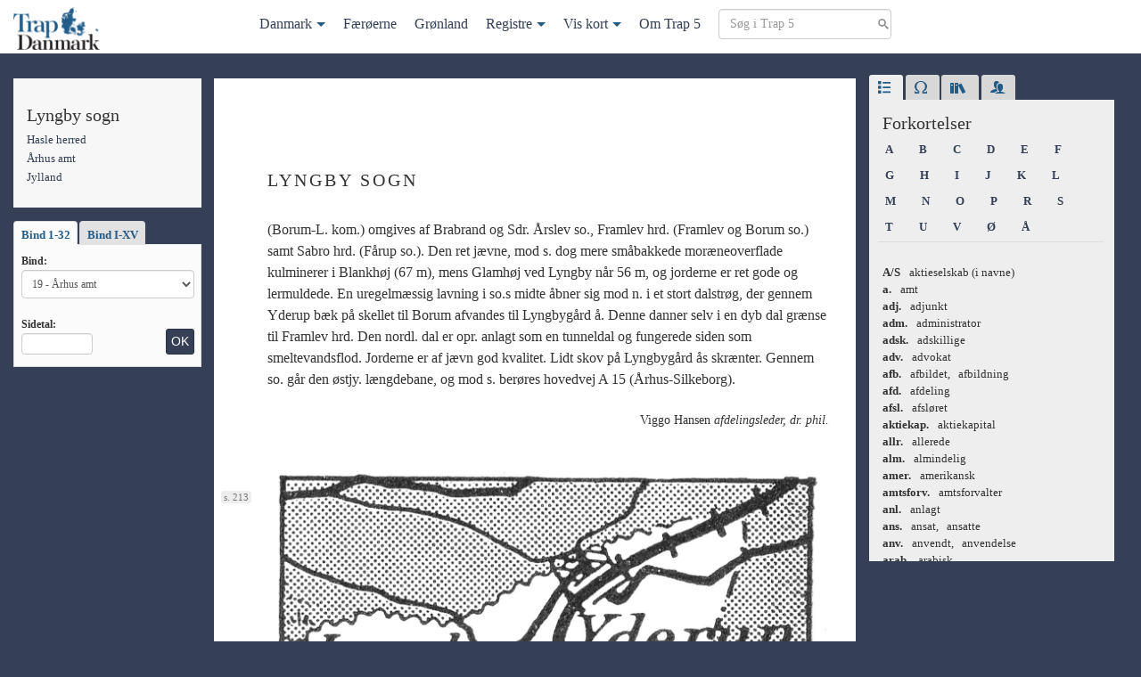

--- FILE ---
content_type: text/html; charset=UTF-8
request_url: https://trap5.lex.dk/sogn/lyngby-sogn-hasle-herred/
body_size: 27865
content:

<!doctype html>
<html lang="da-DK">
<head>
  <meta charset="utf-8">
  <meta http-equiv="x-ua-compatible" content="ie=edge">
  <meta name="viewport" content="width=device-width, initial-scale=1">
  <title>
    Lyngby sogn | Trap 5</title>
  <meta name='robots' content='max-image-preview:large' />
<style id='wp-img-auto-sizes-contain-inline-css' type='text/css'>
img:is([sizes=auto i],[sizes^="auto," i]){contain-intrinsic-size:3000px 1500px}
/*# sourceURL=wp-img-auto-sizes-contain-inline-css */
</style>
<style id='wp-block-library-inline-css' type='text/css'>
:root{--wp-block-synced-color:#7a00df;--wp-block-synced-color--rgb:122,0,223;--wp-bound-block-color:var(--wp-block-synced-color);--wp-editor-canvas-background:#ddd;--wp-admin-theme-color:#007cba;--wp-admin-theme-color--rgb:0,124,186;--wp-admin-theme-color-darker-10:#006ba1;--wp-admin-theme-color-darker-10--rgb:0,107,160.5;--wp-admin-theme-color-darker-20:#005a87;--wp-admin-theme-color-darker-20--rgb:0,90,135;--wp-admin-border-width-focus:2px}@media (min-resolution:192dpi){:root{--wp-admin-border-width-focus:1.5px}}.wp-element-button{cursor:pointer}:root .has-very-light-gray-background-color{background-color:#eee}:root .has-very-dark-gray-background-color{background-color:#313131}:root .has-very-light-gray-color{color:#eee}:root .has-very-dark-gray-color{color:#313131}:root .has-vivid-green-cyan-to-vivid-cyan-blue-gradient-background{background:linear-gradient(135deg,#00d084,#0693e3)}:root .has-purple-crush-gradient-background{background:linear-gradient(135deg,#34e2e4,#4721fb 50%,#ab1dfe)}:root .has-hazy-dawn-gradient-background{background:linear-gradient(135deg,#faaca8,#dad0ec)}:root .has-subdued-olive-gradient-background{background:linear-gradient(135deg,#fafae1,#67a671)}:root .has-atomic-cream-gradient-background{background:linear-gradient(135deg,#fdd79a,#004a59)}:root .has-nightshade-gradient-background{background:linear-gradient(135deg,#330968,#31cdcf)}:root .has-midnight-gradient-background{background:linear-gradient(135deg,#020381,#2874fc)}:root{--wp--preset--font-size--normal:16px;--wp--preset--font-size--huge:42px}.has-regular-font-size{font-size:1em}.has-larger-font-size{font-size:2.625em}.has-normal-font-size{font-size:var(--wp--preset--font-size--normal)}.has-huge-font-size{font-size:var(--wp--preset--font-size--huge)}.has-text-align-center{text-align:center}.has-text-align-left{text-align:left}.has-text-align-right{text-align:right}.has-fit-text{white-space:nowrap!important}#end-resizable-editor-section{display:none}.aligncenter{clear:both}.items-justified-left{justify-content:flex-start}.items-justified-center{justify-content:center}.items-justified-right{justify-content:flex-end}.items-justified-space-between{justify-content:space-between}.screen-reader-text{border:0;clip-path:inset(50%);height:1px;margin:-1px;overflow:hidden;padding:0;position:absolute;width:1px;word-wrap:normal!important}.screen-reader-text:focus{background-color:#ddd;clip-path:none;color:#444;display:block;font-size:1em;height:auto;left:5px;line-height:normal;padding:15px 23px 14px;text-decoration:none;top:5px;width:auto;z-index:100000}html :where(.has-border-color){border-style:solid}html :where([style*=border-top-color]){border-top-style:solid}html :where([style*=border-right-color]){border-right-style:solid}html :where([style*=border-bottom-color]){border-bottom-style:solid}html :where([style*=border-left-color]){border-left-style:solid}html :where([style*=border-width]){border-style:solid}html :where([style*=border-top-width]){border-top-style:solid}html :where([style*=border-right-width]){border-right-style:solid}html :where([style*=border-bottom-width]){border-bottom-style:solid}html :where([style*=border-left-width]){border-left-style:solid}html :where(img[class*=wp-image-]){height:auto;max-width:100%}:where(figure){margin:0 0 1em}html :where(.is-position-sticky){--wp-admin--admin-bar--position-offset:var(--wp-admin--admin-bar--height,0px)}@media screen and (max-width:600px){html :where(.is-position-sticky){--wp-admin--admin-bar--position-offset:0px}}

/*# sourceURL=wp-block-library-inline-css */
</style><style id='global-styles-inline-css' type='text/css'>
:root{--wp--preset--aspect-ratio--square: 1;--wp--preset--aspect-ratio--4-3: 4/3;--wp--preset--aspect-ratio--3-4: 3/4;--wp--preset--aspect-ratio--3-2: 3/2;--wp--preset--aspect-ratio--2-3: 2/3;--wp--preset--aspect-ratio--16-9: 16/9;--wp--preset--aspect-ratio--9-16: 9/16;--wp--preset--color--black: #000000;--wp--preset--color--cyan-bluish-gray: #abb8c3;--wp--preset--color--white: #ffffff;--wp--preset--color--pale-pink: #f78da7;--wp--preset--color--vivid-red: #cf2e2e;--wp--preset--color--luminous-vivid-orange: #ff6900;--wp--preset--color--luminous-vivid-amber: #fcb900;--wp--preset--color--light-green-cyan: #7bdcb5;--wp--preset--color--vivid-green-cyan: #00d084;--wp--preset--color--pale-cyan-blue: #8ed1fc;--wp--preset--color--vivid-cyan-blue: #0693e3;--wp--preset--color--vivid-purple: #9b51e0;--wp--preset--gradient--vivid-cyan-blue-to-vivid-purple: linear-gradient(135deg,rgb(6,147,227) 0%,rgb(155,81,224) 100%);--wp--preset--gradient--light-green-cyan-to-vivid-green-cyan: linear-gradient(135deg,rgb(122,220,180) 0%,rgb(0,208,130) 100%);--wp--preset--gradient--luminous-vivid-amber-to-luminous-vivid-orange: linear-gradient(135deg,rgb(252,185,0) 0%,rgb(255,105,0) 100%);--wp--preset--gradient--luminous-vivid-orange-to-vivid-red: linear-gradient(135deg,rgb(255,105,0) 0%,rgb(207,46,46) 100%);--wp--preset--gradient--very-light-gray-to-cyan-bluish-gray: linear-gradient(135deg,rgb(238,238,238) 0%,rgb(169,184,195) 100%);--wp--preset--gradient--cool-to-warm-spectrum: linear-gradient(135deg,rgb(74,234,220) 0%,rgb(151,120,209) 20%,rgb(207,42,186) 40%,rgb(238,44,130) 60%,rgb(251,105,98) 80%,rgb(254,248,76) 100%);--wp--preset--gradient--blush-light-purple: linear-gradient(135deg,rgb(255,206,236) 0%,rgb(152,150,240) 100%);--wp--preset--gradient--blush-bordeaux: linear-gradient(135deg,rgb(254,205,165) 0%,rgb(254,45,45) 50%,rgb(107,0,62) 100%);--wp--preset--gradient--luminous-dusk: linear-gradient(135deg,rgb(255,203,112) 0%,rgb(199,81,192) 50%,rgb(65,88,208) 100%);--wp--preset--gradient--pale-ocean: linear-gradient(135deg,rgb(255,245,203) 0%,rgb(182,227,212) 50%,rgb(51,167,181) 100%);--wp--preset--gradient--electric-grass: linear-gradient(135deg,rgb(202,248,128) 0%,rgb(113,206,126) 100%);--wp--preset--gradient--midnight: linear-gradient(135deg,rgb(2,3,129) 0%,rgb(40,116,252) 100%);--wp--preset--font-size--small: 13px;--wp--preset--font-size--medium: 20px;--wp--preset--font-size--large: 36px;--wp--preset--font-size--x-large: 42px;--wp--preset--spacing--20: 0.44rem;--wp--preset--spacing--30: 0.67rem;--wp--preset--spacing--40: 1rem;--wp--preset--spacing--50: 1.5rem;--wp--preset--spacing--60: 2.25rem;--wp--preset--spacing--70: 3.38rem;--wp--preset--spacing--80: 5.06rem;--wp--preset--shadow--natural: 6px 6px 9px rgba(0, 0, 0, 0.2);--wp--preset--shadow--deep: 12px 12px 50px rgba(0, 0, 0, 0.4);--wp--preset--shadow--sharp: 6px 6px 0px rgba(0, 0, 0, 0.2);--wp--preset--shadow--outlined: 6px 6px 0px -3px rgb(255, 255, 255), 6px 6px rgb(0, 0, 0);--wp--preset--shadow--crisp: 6px 6px 0px rgb(0, 0, 0);}:where(.is-layout-flex){gap: 0.5em;}:where(.is-layout-grid){gap: 0.5em;}body .is-layout-flex{display: flex;}.is-layout-flex{flex-wrap: wrap;align-items: center;}.is-layout-flex > :is(*, div){margin: 0;}body .is-layout-grid{display: grid;}.is-layout-grid > :is(*, div){margin: 0;}:where(.wp-block-columns.is-layout-flex){gap: 2em;}:where(.wp-block-columns.is-layout-grid){gap: 2em;}:where(.wp-block-post-template.is-layout-flex){gap: 1.25em;}:where(.wp-block-post-template.is-layout-grid){gap: 1.25em;}.has-black-color{color: var(--wp--preset--color--black) !important;}.has-cyan-bluish-gray-color{color: var(--wp--preset--color--cyan-bluish-gray) !important;}.has-white-color{color: var(--wp--preset--color--white) !important;}.has-pale-pink-color{color: var(--wp--preset--color--pale-pink) !important;}.has-vivid-red-color{color: var(--wp--preset--color--vivid-red) !important;}.has-luminous-vivid-orange-color{color: var(--wp--preset--color--luminous-vivid-orange) !important;}.has-luminous-vivid-amber-color{color: var(--wp--preset--color--luminous-vivid-amber) !important;}.has-light-green-cyan-color{color: var(--wp--preset--color--light-green-cyan) !important;}.has-vivid-green-cyan-color{color: var(--wp--preset--color--vivid-green-cyan) !important;}.has-pale-cyan-blue-color{color: var(--wp--preset--color--pale-cyan-blue) !important;}.has-vivid-cyan-blue-color{color: var(--wp--preset--color--vivid-cyan-blue) !important;}.has-vivid-purple-color{color: var(--wp--preset--color--vivid-purple) !important;}.has-black-background-color{background-color: var(--wp--preset--color--black) !important;}.has-cyan-bluish-gray-background-color{background-color: var(--wp--preset--color--cyan-bluish-gray) !important;}.has-white-background-color{background-color: var(--wp--preset--color--white) !important;}.has-pale-pink-background-color{background-color: var(--wp--preset--color--pale-pink) !important;}.has-vivid-red-background-color{background-color: var(--wp--preset--color--vivid-red) !important;}.has-luminous-vivid-orange-background-color{background-color: var(--wp--preset--color--luminous-vivid-orange) !important;}.has-luminous-vivid-amber-background-color{background-color: var(--wp--preset--color--luminous-vivid-amber) !important;}.has-light-green-cyan-background-color{background-color: var(--wp--preset--color--light-green-cyan) !important;}.has-vivid-green-cyan-background-color{background-color: var(--wp--preset--color--vivid-green-cyan) !important;}.has-pale-cyan-blue-background-color{background-color: var(--wp--preset--color--pale-cyan-blue) !important;}.has-vivid-cyan-blue-background-color{background-color: var(--wp--preset--color--vivid-cyan-blue) !important;}.has-vivid-purple-background-color{background-color: var(--wp--preset--color--vivid-purple) !important;}.has-black-border-color{border-color: var(--wp--preset--color--black) !important;}.has-cyan-bluish-gray-border-color{border-color: var(--wp--preset--color--cyan-bluish-gray) !important;}.has-white-border-color{border-color: var(--wp--preset--color--white) !important;}.has-pale-pink-border-color{border-color: var(--wp--preset--color--pale-pink) !important;}.has-vivid-red-border-color{border-color: var(--wp--preset--color--vivid-red) !important;}.has-luminous-vivid-orange-border-color{border-color: var(--wp--preset--color--luminous-vivid-orange) !important;}.has-luminous-vivid-amber-border-color{border-color: var(--wp--preset--color--luminous-vivid-amber) !important;}.has-light-green-cyan-border-color{border-color: var(--wp--preset--color--light-green-cyan) !important;}.has-vivid-green-cyan-border-color{border-color: var(--wp--preset--color--vivid-green-cyan) !important;}.has-pale-cyan-blue-border-color{border-color: var(--wp--preset--color--pale-cyan-blue) !important;}.has-vivid-cyan-blue-border-color{border-color: var(--wp--preset--color--vivid-cyan-blue) !important;}.has-vivid-purple-border-color{border-color: var(--wp--preset--color--vivid-purple) !important;}.has-vivid-cyan-blue-to-vivid-purple-gradient-background{background: var(--wp--preset--gradient--vivid-cyan-blue-to-vivid-purple) !important;}.has-light-green-cyan-to-vivid-green-cyan-gradient-background{background: var(--wp--preset--gradient--light-green-cyan-to-vivid-green-cyan) !important;}.has-luminous-vivid-amber-to-luminous-vivid-orange-gradient-background{background: var(--wp--preset--gradient--luminous-vivid-amber-to-luminous-vivid-orange) !important;}.has-luminous-vivid-orange-to-vivid-red-gradient-background{background: var(--wp--preset--gradient--luminous-vivid-orange-to-vivid-red) !important;}.has-very-light-gray-to-cyan-bluish-gray-gradient-background{background: var(--wp--preset--gradient--very-light-gray-to-cyan-bluish-gray) !important;}.has-cool-to-warm-spectrum-gradient-background{background: var(--wp--preset--gradient--cool-to-warm-spectrum) !important;}.has-blush-light-purple-gradient-background{background: var(--wp--preset--gradient--blush-light-purple) !important;}.has-blush-bordeaux-gradient-background{background: var(--wp--preset--gradient--blush-bordeaux) !important;}.has-luminous-dusk-gradient-background{background: var(--wp--preset--gradient--luminous-dusk) !important;}.has-pale-ocean-gradient-background{background: var(--wp--preset--gradient--pale-ocean) !important;}.has-electric-grass-gradient-background{background: var(--wp--preset--gradient--electric-grass) !important;}.has-midnight-gradient-background{background: var(--wp--preset--gradient--midnight) !important;}.has-small-font-size{font-size: var(--wp--preset--font-size--small) !important;}.has-medium-font-size{font-size: var(--wp--preset--font-size--medium) !important;}.has-large-font-size{font-size: var(--wp--preset--font-size--large) !important;}.has-x-large-font-size{font-size: var(--wp--preset--font-size--x-large) !important;}
/*# sourceURL=global-styles-inline-css */
</style>

<style id='classic-theme-styles-inline-css' type='text/css'>
/*! This file is auto-generated */
.wp-block-button__link{color:#fff;background-color:#32373c;border-radius:9999px;box-shadow:none;text-decoration:none;padding:calc(.667em + 2px) calc(1.333em + 2px);font-size:1.125em}.wp-block-file__button{background:#32373c;color:#fff;text-decoration:none}
/*# sourceURL=/wp-includes/css/classic-themes.min.css */
</style>
<link rel="stylesheet" href="/wp-content/plugins/stk-traplookup/public/assets/css/public.css?ver=1.0.1">
<link rel="stylesheet" href="/wp-content/themes/trap5/dist/styles/main.css?ver=1.0.1">
<script type="text/javascript" src="https://ajax.googleapis.com/ajax/libs/jquery/3.7.1/jquery.min.js" id="jquery-js"></script>
<script>window.jQuery || document.write('<script src="/wp-includes/js/jquery/jquery.js"><\/script>')</script>
<script type="text/javascript" src="/wp-content/plugins/stk-traplookup/public/assets/js/public.js?ver=1.0.1" id="stk-traplookup-plugin-script-js"></script>
<script type="text/javascript" src="/wp-content/plugins/stk-traplookup/public/assets/js/lookup.js?ver=1.0.1" id="stk-traplookup-traplookup-js"></script>
	<link rel="canonical" href="https://trap5.lex.dk/sogn/lyngby-sogn-hasle-herred/">
</head>
<body class="wp-singular trap_sogn-template-default single single-trap_sogn postid-159500 wp-theme-trap5 lyngby-sogn-hasle-herred sidebar-primary">
<!--[if IE]>
<div class="alert alert-warning">
  You are using an <strong>outdated</strong> browser. Please <a href="http://browsehappy.com/">upgrade your
  browser</a> to improve your experience.</div>
<![endif]-->


<nav class="navbar navbar-default navbar-fixed-top" id="slide-nav">
  <div class="container">
    <div class="navbar-header">
      <button type="button" class="navbar-toggle collapsed" data-toggle="collapse"
              data-target="#trap-menu" aria-expanded="false">
        <span class="sr-only">Toggle navigation</span>
        <span class="icon-bar"></span>
        <span class="icon-bar"></span>
        <span class="icon-bar"></span>
      </button>
      <a class="navbar-brand navbar-left" href="https://trap5.lex.dk/">
        <img class="logo" src="/wp-content/themes/trap5/dist/images/logo.png"
             alt="Trap 5">
      </a>
    </div>

    <div class="collapse navbar-collapse trap-menu" id="trap-menu">
      <div class="mega-menu-container"><ul class="menu"><li id="menu-item-257519" class="menu-item menu-item-type-post_type menu-item-object-trap_land menu-item-has-children menu-item-257519"><a href="https://trap5.lex.dk/land/landet-og-folket/">Danmark</a>
<ul class="sub-menu">
	<li id="menu-item-257484" class="menu-item menu-item-type-post_type menu-item-object-trap_landsdel menu-item-has-children menu-item-257484"><a href="https://trap5.lex.dk/landsdel/jylland/">Jylland</a>
	<ul class="sub-menu">
		<li id="menu-item-257489" class="menu-item menu-item-type-post_type menu-item-object-trap_amt menu-item-257489"><a href="https://trap5.lex.dk/amt/hjoerring-amt/">Hjørring amt</a></li>
		<li id="menu-item-257490" class="menu-item menu-item-type-post_type menu-item-object-trap_amt menu-item-257490"><a href="https://trap5.lex.dk/amt/thisted-amt/">Thisted amt</a></li>
		<li id="menu-item-257491" class="menu-item menu-item-type-post_type menu-item-object-trap_amt menu-item-257491"><a href="https://trap5.lex.dk/amt/aalborg-amt/">Aalborg amt</a></li>
		<li id="menu-item-257492" class="menu-item menu-item-type-post_type menu-item-object-trap_amt menu-item-257492"><a href="https://trap5.lex.dk/amt/viborg-amt/">Viborg amt</a></li>
		<li id="menu-item-257493" class="menu-item menu-item-type-post_type menu-item-object-trap_amt menu-item-257493"><a href="https://trap5.lex.dk/amt/randers-amt/">Randers amt</a></li>
		<li id="menu-item-257494" class="menu-item menu-item-type-post_type menu-item-object-trap_amt menu-item-257494"><a href="https://trap5.lex.dk/amt/aarhus-amt/">Århus amt</a></li>
		<li id="menu-item-257495" class="menu-item menu-item-type-post_type menu-item-object-trap_amt menu-item-257495"><a href="https://trap5.lex.dk/amt/skanderborg-amt/">Skanderborg amt</a></li>
		<li id="menu-item-257496" class="menu-item menu-item-type-post_type menu-item-object-trap_amt menu-item-257496"><a href="https://trap5.lex.dk/amt/vejle-amt/">Vejle amt</a></li>
		<li id="menu-item-257497" class="menu-item menu-item-type-post_type menu-item-object-trap_amt menu-item-257497"><a href="https://trap5.lex.dk/amt/ringkoebing-amt/">Ringkøbing amt</a></li>
		<li id="menu-item-257498" class="menu-item menu-item-type-post_type menu-item-object-trap_amt menu-item-257498"><a href="https://trap5.lex.dk/amt/ribe-amt/">Ribe amt</a></li>
	</ul>
</li>
	<li id="menu-item-257485" class="menu-item menu-item-type-post_type menu-item-object-trap_landsdel menu-item-has-children menu-item-257485"><a href="https://trap5.lex.dk/landsdel/den-sjaellandske-oegruppe/">Den sjællandske øgruppe</a>
	<ul class="sub-menu">
		<li id="menu-item-257511" class="menu-item menu-item-type-post_type menu-item-object-trap_amt menu-item-257511"><a href="https://trap5.lex.dk/amt/koebenhavns-amt/">Københavns amt</a></li>
		<li id="menu-item-257499" class="menu-item menu-item-type-post_type menu-item-object-trap_amt menu-item-257499"><a href="https://trap5.lex.dk/amt/frederiksborg-amt/">Frederiksborg amt</a></li>
		<li id="menu-item-257500" class="menu-item menu-item-type-post_type menu-item-object-trap_amt menu-item-257500"><a href="https://trap5.lex.dk/amt/holbaek-amt/">Holbæk amt</a></li>
		<li id="menu-item-257501" class="menu-item menu-item-type-post_type menu-item-object-trap_amt menu-item-257501"><a href="https://trap5.lex.dk/amt/soroe-amt/">Sorø amt</a></li>
		<li id="menu-item-257502" class="menu-item menu-item-type-post_type menu-item-object-trap_amt menu-item-257502"><a href="https://trap5.lex.dk/amt/praestoe-amt/">Præstø amt</a></li>
		<li id="menu-item-257503" class="menu-item menu-item-type-post_type menu-item-object-trap_amt menu-item-257503"><a href="https://trap5.lex.dk/amt/bornholms-amt/">Bornholms amt</a></li>
		<li id="menu-item-257504" class="menu-item menu-item-type-post_type menu-item-object-trap_amt menu-item-257504"><a href="https://trap5.lex.dk/amt/maribo-amt/">Maribo amt</a></li>
	</ul>
</li>
	<li id="menu-item-257483" class="menu-item menu-item-type-post_type menu-item-object-trap_landsdel menu-item-has-children menu-item-257483"><a href="https://trap5.lex.dk/landsdel/de-soenderjyske-landsdele/">De sønderjyske landsdele</a>
	<ul class="sub-menu">
		<li id="menu-item-257505" class="menu-item menu-item-type-post_type menu-item-object-trap_amt menu-item-257505"><a href="https://trap5.lex.dk/amt/haderslev-amt/">Haderslev amt</a></li>
		<li id="menu-item-257508" class="menu-item menu-item-type-post_type menu-item-object-trap_amt menu-item-257508"><a href="https://trap5.lex.dk/amt/toender-amt/">Tønder amt</a></li>
		<li id="menu-item-257506" class="menu-item menu-item-type-post_type menu-item-object-trap_amt menu-item-257506"><a href="https://trap5.lex.dk/amt/aabenraa-amt/">Åbenrå amt</a></li>
		<li id="menu-item-257507" class="menu-item menu-item-type-post_type menu-item-object-trap_amt menu-item-257507"><a href="https://trap5.lex.dk/amt/soenderborg-amt/">Sønderborg amt</a></li>
	</ul>
</li>
	<li id="menu-item-257486" class="menu-item menu-item-type-post_type menu-item-object-trap_landsdel menu-item-has-children menu-item-257486"><a href="https://trap5.lex.dk/landsdel/den-fynske-oegruppe/">Den fynske øgruppe</a>
	<ul class="sub-menu">
		<li id="menu-item-257509" class="menu-item menu-item-type-post_type menu-item-object-trap_amt menu-item-257509"><a href="https://trap5.lex.dk/amt/odense-amt/">Odense amt</a></li>
		<li id="menu-item-257510" class="menu-item menu-item-type-post_type menu-item-object-trap_amt menu-item-257510"><a href="https://trap5.lex.dk/amt/svendborg-amt/">Svendborg amt</a></li>
	</ul>
</li>
	<li id="menu-item-257482" class="menu-item menu-item-type-post_type menu-item-object-trap_landsdel menu-item-has-children menu-item-257482"><a href="https://trap5.lex.dk/landsdel/storkoebenhavn/">Storkøbenhavn</a>
	<ul class="sub-menu">
		<li id="menu-item-257514" class="menu-item menu-item-type-post_type menu-item-object-trap_part menu-item-257514"><a href="https://trap5.lex.dk/landsdelspart/i-befolkning-erhverv-og-trafik-storkoebenhavn/">Befolkningen, erhverv og trafik</a></li>
		<li id="menu-item-257513" class="menu-item menu-item-type-post_type menu-item-object-trap_part menu-item-257513"><a href="https://trap5.lex.dk/landsdelspart/ii-kirker-kultur-og-sociale-forhold-storkoebenhavn/">Kirker, kultur og sociale forhold</a></li>
		<li id="menu-item-257512" class="menu-item menu-item-type-post_type menu-item-object-trap_part menu-item-257512"><a href="https://trap5.lex.dk/landsdelspart/iii-statsforvaltning-arkitektur-og-historie-storkoebenhavn/">Statsforvaltning, arkitektur og historie</a></li>
	</ul>
</li>
</ul>
</li>
<li id="menu-item-257518" class="menu-item menu-item-type-post_type menu-item-object-trap_land menu-item-257518"><a href="https://trap5.lex.dk/land/faeroeerne/">Færøerne</a></li>
<li id="menu-item-257517" class="menu-item menu-item-type-post_type menu-item-object-trap_land menu-item-257517"><a href="https://trap5.lex.dk/land/groenland/">Grønland</a></li>
<li id="menu-item-257516" class="trap-dropdown menu-item menu-item-type-custom menu-item-object-custom menu-item-has-children menu-item-257516"><a href="#">Registre</a>
<ul class="sub-menu">
	<li id="menu-item-257520" class="menu-item menu-item-type-post_type menu-item-object-post menu-item-257520"><a href="https://trap5.lex.dk/stedregister/stedregister-a/">Steder</a></li>
	<li id="menu-item-257515" class="menu-item menu-item-type-post_type menu-item-object-post menu-item-257515"><a href="https://trap5.lex.dk/personregister/person-a/">Personer</a></li>
	<li id="menu-item-257821" class="menu-item menu-item-type-post_type menu-item-object-post menu-item-257821"><a href="https://trap5.lex.dk/noegle/noegle-nogle-typer-af-administrative-inddelinger-foer-1-april-1970-trap-danmark-5-udgave/">Nøgle</a></li>
</ul>
</li>
<li id="menu-item-257487" class="trap-dropdown menu-item menu-item-type-custom menu-item-object-custom menu-item-has-children menu-item-257487"><a target="_blank" href="#">Vis kort</a>
<ul class="sub-menu">
	<li id="menu-item-257521" class="menu-item menu-item-type-custom menu-item-object-custom menu-item-257521"><a target="_blank" href="/kort">Danmark</a></li>
	<li id="menu-item-257522" class="menu-item menu-item-type-custom menu-item-object-custom menu-item-257522"><a target="_blank" href="/kort/faeroeerne">Færøerne</a></li>
	<li id="menu-item-257523" class="menu-item menu-item-type-custom menu-item-object-custom menu-item-257523"><a target="_blank" href="/kort/groenland">Grønland</a></li>
</ul>
</li>
<li id="menu-item-257488" class="menu-item menu-item-type-post_type menu-item-object-page menu-item-257488"><a href="https://trap5.lex.dk/om/">Om Trap 5</a></li>
<li class="menu-item">
            <form method="get" class="search-form nav-search" action="/soeg">
            <div><label class="screen-reader-text">Søg i Trap 5</label>
            <input type="text" id="s" class="search-field" placeholder="Søg i Trap 5" value="" name="term" />
            <input type="submit" class="btn btn-primary btn-sm sr-only" value="Søg" />
            </div>
            </form>
			</li></ul></div>    </div>


  </div>
</nav>


<div class="wrap container mtm" role="document">
  <div class="row">
    <main class="main">
      
  <div class="row">

    <div class="col-md-3 col-lg-3">
      <div class="sidebar-left-fixed clearfix">
        <div class="sidebar-left-fixed-fade">
          
            <div class="trap-meta hidden-xs hidden-sm trap-meta-container">
              















  <h4 class="trap-meta-title">
  Lyngby sogn</h4>

<ul class="trap-list">

            <li>
        <a href="https://trap5.lex.dk/herred/hasle-herred-aarhus-amt/">
          Hasle herred        </a>
      </li>
          

  

                  <li>
        <a href="/amt/aarhus-amt/">
          Århus amt        </a>
      </li>
          

                  <li>
        <a href="/landsdel/jylland/">
          Jylland        </a>
      </li>
            
</ul>




            </div>

            <div class="hidden-xs hidden-sm">
              <div id="trap_lookup_div" class="trap-lookup">

  <!-- Nav tabs -->
  <ul class="nav nav-tabs" role="tablist">
    <li role="presentation" class="active"><a href="#32bind" aria-controls="32bind" role="tab" data-toggle="tab">
        Bind 1-32
      </a></li>
    <li role="presentation"><a href="#15bind" aria-controls="15bind" role="tab" data-toggle="tab">Bind I-XV</a></li>
  </ul>


  <!-- Tab panes -->
  <div class="tab-content clearfix">
    <div role="tabpanel" class="tab-pane active" id="32bind">

      <form id="trap_lookup_form" data-adminurl="https://trap5.lex.dk/wp-admin/admin-ajax.php">
        <label for="trap_volumes_dropdown">Bind:</label>
        <select id="trap_volumes_dropdown" class="form-control trap-volumes-dropdown" name="trap_lookup_dropdown">
          <option value="01">1 - Landet og folket</option>
          <option value="02">2 - Storkøbenhavn I</option>
          <option value="03">3 - Storkøbenhavn II</option>
          <option value="04">4 - Storkøbenhavn III</option>
          <option value="05">5 - Københavns amt</option>
          <option value="06">6 - Frederiksborg amt</option>
          <option value="07">7 - Holbæk amt</option>
          <option value="08">8 - Sorø amt</option>
          <option value="09">9 - Præstø amt</option>
          <option value="10">10 - Bornholms amt</option>
          <option value="11">11 - Maribo amt</option>
          <option value="12">12 - Odense amt</option>
          <option value="13">13 - Svendborg amt</option>
          <option value="14">14 - Hjørring amt</option>
          <option value="15">15 - Thisted amt</option>
          <option value="16">16 - Ålborg amt</option>
          <option value="17">17 - Viborg amt</option>
          <option value="18">18 - Randers amt</option>
          <option value="19">19 - Århus amt</option>
          <option value="20">20 - Skanderborg amt</option>
          <option value="21">21 - Vejle amt</option>
          <option value="22">22 - Ringkøbing amt</option>
          <option value="23">23 - Ribe amt</option>
          <option value="24">24 - Haderslev amt</option>
          <option value="25">25 - Tønder amt</option>
          <option value="26">26 - Åbenrå & Sønderborg amter</option>
          <option value="27">27 - Stedregister</option>
          <option value="28">28 - Personregister</option>
          <option value="29">29 - Færøerne</option>
          <option value="30">30 - Grønland</option>
        </select>

        <div class="clearfix">
          <div class="form-group pull-left mbn">
            <label class="mts" for="lookup_page_number">Sidetal:</label>
            <input class="form-control lookup-page-number" type="number" min="1" max="10000" id="lookup_page_number"
                   placeholder=""/>
          </div>
          <input type="submit" value="OK" id="trap_lookup_submit"
                 class="mtm btn btn-sm btn-primary pull-right">
        </div>
      </form>
    </div>

    <div role="tabpanel" class="tab-pane" id="15bind">
      <form id="trap_large_volumes_lookup_form" data-adminurl="https://trap5.lex.dk/wp-admin/admin-ajax.php">
        <label for="trap_large_volumes_dropdown">Bind:</label>
        <select id="trap_large_volumes_dropdown" class="form-control trap-volumes-dropdown"
                name="trap_large_volumes_dropdown">
          <option value="01" selected="selected">I - Landet og folket / Storkøbenhavn I</option>
          <option value="02">II - Storkøbenhavn II / Storkøbenhavn III / Københavns amt</option>
          <option value="03"> III - Frederiksborg amt / Holbæk amt / Sorø amt</option>
          <option value="04">IV - Præstø amt / Bornholms amt / Maribo amt</option>
          <option value="05">V - Odense amt / Svendborg amt</option>
          <option value="06">VI - Hjørring amt / Thisted amt / Ålborg amt</option>
          <option value="07">VII - Viborg amt / Randers amt</option>
          <option value="08">VIII - Århus amt / Skanderborg amt/ Vejle amt</option>
          <option value="09">IX - Ringkøbing amt / Ribe amt</option>
          <option value="10">X - Haderslev amt / Tønder amt/ Åbenrå & Sønderborg amter</option>
          <option value="11">XI - Stedregister</option>
          <option value="12">XII - Personregister</option>
          <option value="13">XIII - Færøerne</option>
          <option value="14">XIV - Grønland</option>
        </select>

        <div class="clearfix">
          <div class="form-group pull-left mbn">
            <label class="mts" for="large_lookup_page_number">Sidetal:</label>
            <input class="form-control lookup-page-number" type="number" min="1" max="10000"
                   id="large_lookup_page_number"
                   placeholder=""/>
          </div>

          <input type="submit" value="OK" class="mtm btn btn-sm btn-primary pull-right">
        </div>
      </form>
    </div>
    <div id="result" class="small"></div>

  </div>
</div>

            </div>


          
          
          
        </div>
      </div>
    </div>


    <article class="col-md-9 col-lg-9 trap-content post-159500 trap_sogn type-trap_sogn status-publish hentry">

      <button type="button" class="btn-success btn trap-index hidden-md hidden-lg" data-toggle="modal"
              data-target="#trapNav">+
      </button>


      <div class="modal fade" id="trapNav" tabindex="-1" role="dialog">
        <div class="modal-dialog" role="document">
          <div class="modal-content">
            <div class="modal-body trap-meta">
              <button type="button" class="close" data-dismiss="modal" aria-label="Luk"><span
                  aria-hidden="true">&times;</span></button>
                            















  <h4 class="trap-meta-title">
  Lyngby sogn</h4>

<ul class="trap-list">

            <li>
        <a href="https://trap5.lex.dk/herred/hasle-herred-aarhus-amt/">
          Hasle herred        </a>
      </li>
          

  

                  <li>
        <a href="/amt/aarhus-amt/">
          Århus amt        </a>
      </li>
          

                  <li>
        <a href="/landsdel/jylland/">
          Jylland        </a>
      </li>
            
</ul>




                          </div>
          </div>
        </div>
      </div>

      <header class="mbm single-header">
        <div class="single-header-title">
          <h1 class="entry-title">Lyngby sogn</h1>        </div>
        
        <a class="trap-map" href="/kort" target="_blank"></a>

        
      </header>

      <div class="entry-content">
        <div class="search-data"
                 data-search-type="sogn"
                 data-search-vol="19"
                 data-search-region="Jylland"
                 data-search-amt="Århus amt"
                 data-search-herred="Hasle herred">
               <p>(Borum-L. kom.) omgives af Brabrand og Sdr. Årslev so., Framlev hrd. (Framlev og Borum so.) samt Sabro hrd. (Fårup so.). Den ret jævne, mod s. dog mere småbakkede moræneoverflade kulminerer i Blankhøj (67 m), mens Glamhøj ved Lyngby når 56 m, og jorderne er ret gode og lermuldede. En uregelmæssig lavning i so.s midte åbner sig mod n. i et stort dalstrøg, der gennem Yderup bæk på skellet til Borum afvandes til Lyngbygård å. Denne danner selv i en dyb dal grænse til Framlev hrd. Den nordl. dal er opr. anlagt som en tunneldal og fungerede siden som smeltevandsflod. Jorderne er af jævn god kvalitet. Lidt skov på Lyngbygård ås skrænter. Gennem so. <span class="page-break" id="v_19_p_0213">
                     <span>s. 213</span>
                  </span> går den østjy. længdebane, og mod s. berøres hovedvej A 15 (Århus-Silkeborg).</p>
               <div class="contributors">
                  <p class="contributor" data-initials="VH">Viggo Hansen <em>afdelingsleder, dr. phil.</em>
                  </p>
               </div>
               <div class="illustration zoom trap-kort">
                  <img decoding="async" src="https://www.scanpix.dk/htrx/cgi/showimage.cgi?IMAGEID=trap5_19_image086&amp;SIZE=1800"
                       class="Map"
                       alt="(Kort)."/>
               </div>
               <div class="illustration">
                  <img decoding="async" src="https://www.scanpix.dk/htrx/cgi/showimage.cgi?IMAGEID=trap5_19_image087"
                       class="Photo"
                       alt="(Foto). Lyngby kirke."/>
                  <p class="caption">Lyngby kirke.</p>
               </div>
               <p class="lille-skrift">
                  <i>Areal</i> i alt 1960: 683 ha. <i>Befolkning</i> 26/9 1960: 174 indb. fordelt på 50 husstande (1801: 83, 1850: 193, 1901: 208, 1930: 225, 1955: 177).</p>
               <div class="contributors">
                  <p class="contributor" data-initials="RS">Rigmor Skade <em>kontorchef, cand. polit.</em>
                  </p>
               </div>
               <p>I so. <i>byerne: Lyngby</i> (1. halvdel af 1300t. Liungby; u. 1793) m. kirke, skole (nedlægges 1964, og eleverne overføres til centralskolen i Sabro), afdelingsbibl. (i skolen); <i>Yderup</i> (*1427 Ygdrup, 1544 Ydrup; u. 1781). – <i>Gårde:</i> Hgd. <i>Lyngbygd.</i> (*1540 Liungbygaard; 51.1 tdr. hartk., 283 ha, hvoraf 4 skov; ejdv. 1130, grv. 643); <i>Lyngby Østergd.; Yderupgd.; Amhøjgd.</i>
               </p>
               <div class="contributors">
                  <p class="contributor" data-initials="TM">Therkel Mathiassen <em>overinspektør, dr. phil.</em>
                  </p>
               </div>
               <p>L. so., der sa. m. Borum so. i Framlev hrd. udgør én sognekom. og ét pastorat under Sabro, V. Lisbjerg og Framlev hrdr.s provsti, hører under 63. retskr. (Århus sdr. hrd.s retskr.) og har tingsted i Århus, men i øvrigt under de sa. kr. som Åby so., bortset fra at so. hører under Århus a.s skyldkr., 1. vurderingskr. (V. Lisbjerg). So. udgør 4. udskrivningskr., VII. udskrivningsområde, 281. lægd, der har sessionssted i Århus.</p>
               <div class="contributors">
                  <p class="contributor" data-initials="RS">Rigmor Skade <em>kontorchef, cand. polit.</em>
                  </p>
               </div>
               <p class="lille-skrift">Den lille <i>kirke</i> har bev. sin romanske kerne, kor og skib, m. et våbenhus og en lille tagrytter over v.gavlen som eneste tilføjelser. De ældste dele er opf. af granitkvadre på skråkantsokkel. Skibet har tegltag, medens koret har blytag, m. årst. 1838 og forbogstaverne I F indstøbt på en af pladerne. I murene er der enkelte spor af små, rundbuede vinduer, to i skibets n.side, et i korets n.side samt et i korgavlen bag alteret, alle tilmurede, idet kirken nu får alt dagslys fra store, spidsbuede vinduer i s.siden. Begge de opr. døre er i behold; den høje n.dør m. glatte karme er tilmuret; s.døren, der stadig bruges, er omdannet, idet dog et par karmkvadre er bev. m. relieffer af dyr og ormeslyng (Mackeprang.JG. 234). I det indre, hvor skibet står m. <span class="page-break" id="v_19_p_0214">
                     <span>s. 214</span>
                  </span> fladt gipsloft, er koret i sengotisk tid overhvælvet, samtidig med at korbuen blev udvidet. Af de to tilføjelser er våbenhuset i sin kerne senmiddelald., men m. gavlafdækninger fra 1600t. el. 1700t.; tagrytteren er antagelig fra beg. af 1800t. – På alterbordet, der prydes af et forsidepanel i renæssance, står en udsk. tavle fra o. 1600 m. prydbæltesøjler under lav gavlkrone; i midtfeltet er indsat et nyere maleri, Kristus indbydende menigheden, udf. af P. A. Lyders og dækkende over det ældre altermaleri m. krucifiks og indskrifter. To små alterstager m. årst. 1588 samt Anne Skrams og Christen Munks initialer og våben. Romansk granitfont m. fod af omvendt terningkapitæl; stort nederl. dåbsfad fra 1600t. Prædikestolen er et snitværk fra o. 1600 m. riflede, korintiske hjørnesøjler og pilastersmykkede (nu tomme) rundbuefelter. Stoleværket m. låger er af ældre dato; bev. fra beg. af 1600t. er de to øverste m. enkle trekantgavle og arkadeblændinger. I koret et marmorepitafium over Joh. Arent Althalt til Lyngbygd., † 1728, m. anden hustru og efterkommere, begravede under koret, opsat 1813 af Thøger Lassen Althalt. På kgd. er 1826 rejst et monument over ovenn. T. L. Althalt. En rigt ornamenteret romansk gravsten, der tidl. lå på kgd., er 1951 flyttet ind i våbenhuset. – Et kalkmaleri fra slutn. af 1200t. på skibets n.væg er atter tildækket (MagnPet.K. 14. Pl. V).</p>
               <div class="contributors">
                  <p class="contributor" data-initials="JSt">Jan Steenberg <em>dr. phil.</em>
                  </p>
               </div>
               <p class="literature">Litt.: Aug. F. Schmidt i AarbAarh. 1951. 126 f.</p>
               <p class="lille-skrift">
                  <i>Lyngby</i> (10 gde) tilhørte vist allr. i beg. af 1300t. Ring kloster og lagdes m. dette under Skanderborg len 1571. Ved mageskifte 1579 afstod kronen sine rettigheder i gdene til Anne Skram; en gd. var på ca. 16 tdr. hartk. og vel identisk m. <i>Lyngbygård,</i> der allr. nævnes 1540. Hun ægtede 1580 Christen Munk (Vinranke-M.), som derefter skrives til L. De døde begge 1612, og gden kom til hendes brors datterdatter Marie Below til Hastrup, som var g. m. Christen Holck til Højgd. († 1641), der 1638 skrives til L. (50 tdr. hartk.). 1647 skødede Marie Below gden til sin søn Christian Holcks enke Ide Daa, som 1653 ægtede Christian Urne († 1667), der 1655 solgte L. til Anshelm Podewils. Hans enke Magdalene v. Thienen skødede 1681 L. (40 tdr. hartk.) m. gods for 4730 rdl. til hofjægerm. Hans Mogensen Arenfeld til Rugd., der 1686 solgte den m. gods til Johan Arent Althalt († 1728). Den kom derefter til sønnen Christen Althalt († 1734), hvis søn krigsråd Johan Arent Althalt († 1766) ved skifte fik udlagt L. (40,57 og 210 tdr. hartk.) for 11.245 rdl.; hans enke Anne Elisabeth Lassen forøgede tilliggendet (1770: 40, 129 og 349 tdr. hartk.), og efter hendes død 1808 overtoges gden af sønnen overkrigskommissær Thøger Lassen Althalt, der døde 1826, hvorefter L. købtes for 47.000 rdl. af ritm., sen. hofjægerm. Johannes Friis († 1877), der frasolgte godset og 1874 overdrog gden til sin søn, den kendte landmand, hofjægerm. Johannes Friis, tidl. til Lillerup. Hans arvinger solgte1903 L. (56 tdr. hartk.) for 275.000 kr. til cand. phil. Jørgen Frederik Lagoni, der 1911 solgte den m. Labing ml. og Lyngby kirke for 440.000 kr. til N. A. Høgdall, sen. til Urup. 1917 kom gden til ing. H. R. Angelo, 1921 for 750.000 kr. til P. Nymann, 1932 til Jydsk Landhypothekforening, der s.å. solgte den for 468.000 kr. til landbrugskand. Aage Søborg, der 1945 solgte den for 716.000 kr. til fru M. Bønløkke, Jernit. – Godsarkiv i NLA.</p>
               <div class="contributors">
                  <p class="contributor" data-initials="CJ">Carl Jørgensen <em>adjunkt, cand mag.</em>
                  </p>
               </div>
               <p class="lille-skrift">Under den nuv. <i>hovedbygnings</i> 11 vestre fag er smukke, grathvælvede kældre bevaret som en rest af det hus, der antagelig rejstes i slutn. af 1500t. af Anne Skram og Christen Munk. Dette anlæg, hvor der på Pont.Atlas’ tid fandtes en kamin med årst. 1596 og ægteparrets navn, bestod 1734 af et 21 fag langt hus i to stokv. med to fremspringende »qviste eller halftage« på hver af de to langsider. Bygn., der nævnte år var stærkt forfalden, omtales allr. 1683 som brøstfældig og har vistnok – trods de svære kældermure – været opf. af bindingsværk, ligesom den nuv. hovedbygning, hvis østre hus er opf. 1755 i bindingsværk af krigsråd J. A. Althalt i flugt med den da endnu stående ældre bygning. 1775 lod hans enke denne erstatte med en bygn., noget bredere og højere end det østre hus, men som denne i fint kultiveret bindingsværk i to stokv. og med halvvalme. Vifteformet udfoldede fritrapper med gl. smedejernsrækværk fører op til de højtsiddende portaler i de to huse, hvoraf det vestre krones af en lille trekantsfronton. Mod haven er der 1876 påbygget et karnapagtigt bindingsværkstårn i 2 stokv. med skiferdækket pyramidetag. Gården, der ligger frit umiddelbart over den stejle skrænt ned til Lyngbygårds å, har vistnok aldrig været indgravet, sandsynligvis p.gr.af vanskeligheden ved at skaffe vand. I <i>haven</i> er rester af fiskedamme og en gl. lindeallé.</p>
               <div class="contributors">
                  <p class="contributor" data-initials="FlJ">Flemming Jerk <em>arkivar</em>
                  </p>
               </div>
               <p class="literature">Litt.: Ejler Haugsted i DSlHerreg. Ny S. III. 1946. 175–80. DLandbr. V. 1933. 485–87.</p>
               <p class="lille-skrift">Brønden på gården Helledi søgtes tidl. som <i>hellig kilde.</i>
               </p>
               <div class="contributors">
                  <p class="contributor" data-initials="TM">Therkel Mathiassen <em>overinspektør, dr. phil.</em>
                  </p>
               </div>
               <p class="lille-skrift">
                  <i>Skove:</i> Langs so.s v.grænse, der dannes af Lyngby å, strækker sig en smal skovstrimmel, <i>Lyngbygård skov,</i> 42 ha, der tilh. godsejer fru M. Bønløkke, Lyngbygård.</p>
               <div class="contributors">
                  <p class="contributor" data-initials="PK">Peter Kjøller <em>ekspeditionssekretær, forstkandidat</em>
                  </p>
               </div>
               <div class="page-break" id="v_19_p_0215">
                  <span>s. 215</span>
               </div>
               <div class="illustration">
                  <img decoding="async" src="https://www.scanpix.dk/htrx/cgi/showimage.cgi?IMAGEID=trap5_19_image088"
                       class="Photo"
                       alt="(Foto). Lyngbygård."/>
                  <p class="caption">Lyngbygård.</p>
               </div>
               <p class="lille-skrift">Der er ingen bevarede <i>oldtidsmindesmærker</i> i so., men der har været 34 høje; desuden skal der have været en langdysse m. 4 kamre nær Yderup mose.</p>
               <div class="contributors">
                  <p class="contributor" data-initials="TM">Therkel Mathiassen <em>overinspektør, dr. phil.</em>
                  </p>
               </div>
               <p class="lille-skrift">I L. so. fødtes 1832 landmanden J. Friis, 1836 landmanden Fr. Friis.</p>
               <div class="contributors">
                  <p class="contributor" data-initials="GE">Gudrun Ebbesen <em>frue, cand. mag.</em>
                  </p>
               </div>
               <p class="literature">Litt.: Aug. F. Schmidt. Bidrag til L. Sogns Historie, AarbAarh. 1951. 113–31. Anton Jørgensen. Fra Halvfjerdserne og Firserne, ØstjyHj. 1936. 67–93. Sa. Fra Halvfemserne og Begyndelsen af Aarhundredet, smst. 1937. 116–24. Aug. F. Schmidt. Fra Yderup, smst. 1939. 100–02. Aug. F. Schmidt. Amhøjgaard. 1945.</p>
            </div>      </div>

      <footer class="nav-post">
  

    <nav class="nav-prev"><a href="/sogn/kasted-sogn-hasle-herred/">
        <svg class="icon-nav-previous" width="10" height="12" viewBox="0 0 10 12">
          <path fill="#777"
                d="M4.898 10.75q0 0.102-0.078 0.18l-0.391 0.391q-0.078 0.078-0.18 0.078t-0.18-0.078l-3.641-3.641q-0.078-0.078-0.078-0.18t0.078-0.18l3.641-3.641q0.078-0.078 0.18-0.078t0.18 0.078l0.391 0.391q0.078 0.078 0.078 0.18t-0.078 0.18l-3.070 3.070 3.070 3.070q0.078 0.078 0.078 0.18zM7.898 10.75q0 0.102-0.078 0.18l-0.391 0.391q-0.078 0.078-0.18 0.078t-0.18-0.078l-3.641-3.641q-0.078-0.078-0.078-0.18t0.078-0.18l3.641-3.641q0.078-0.078 0.18-0.078t0.18 0.078l0.391 0.391q0.078 0.078 0.078 0.18t-0.078 0.18l-3.070 3.070 3.070 3.070q0.078 0.078 0.078 0.18z"></path>
        </svg>
        Kasted sogn      </a></nav>
      
      <nav class="nav-next"><a href="/sogn/skejby-sogn-hasle-herred/">
        Skejby sogn        <svg class="icon-nav-next" width="10" height="12" viewBox="0 0 10 12">
          <path fill="#777"
                d="M4.648 7.5q0 0.102-0.078 0.18l-3.641 3.641q-0.078 0.078-0.18 0.078t-0.18-0.078l-0.391-0.391q-0.078-0.078-0.078-0.18t0.078-0.18l3.070-3.070-3.070-3.070q-0.078-0.078-0.078-0.18t0.078-0.18l0.391-0.391q0.078-0.078 0.18-0.078t0.18 0.078l3.641 3.641q0.078 0.078 0.078 0.18zM7.648 7.5q0 0.102-0.078 0.18l-3.641 3.641q-0.078 0.078-0.18 0.078t-0.18-0.078l-0.391-0.391q-0.078-0.078-0.078-0.18t0.078-0.18l3.070-3.070-3.070-3.070q-0.078-0.078-0.078-0.18t0.078-0.18l0.391-0.391q0.078-0.078 0.18-0.078t0.18 0.078l3.641 3.641q0.078 0.078 0.078 0.18z"></path>
        </svg>
      </a></nav>
      </footer>
      
    </article>

  </div>


    </main><!-- /.main -->
          <aside class="sidebar">
          <div class="sidebar-abbreviations-container" tabindex="0">
  <div class="sidebar-abbreviations">

    <!-- Nav tabs -->
    <ul class="abbreviations-list" role="tablist">
      <li class="abbreviations-list-item active" role="presentation"><a href="#abbreviations"
                                                                        aria-controls="abbreviations"
                                                                        role="tab"
                                                                        title="Forkortelser"
                                                                        data-toggle="tab">
          <svg class="icon-abbr2" id="icon-list" width="48" height="48" viewBox="0 0 48 48" x="320" y="0">
            <path fill="#215b87"
                  d="M0 0h12v12h-12zM18 3h30v6h-30zM0 18h12v12h-12zM18 21h30v6h-30zM0 36h12v12h-12zM18 39h30v6h-30z"></path>
          </svg>
        </a>
      </li>
      <li class="abbreviations-list-item" role="presentation"><a href="#symbols"
                                                                 aria-controls="symbols"
                                                                 role="tab"
                                                                 title="Symbolforklaringer"
                                                                 data-toggle="tab">
          <svg class="icon-abbr2" id="icon-omega" width="48" height="48" viewBox="0 0 48 48" x="512" y="0">
            <path
              d="M33 42h12l3-6v12h-18v-10.041c6.146-2.648 10.5-9.242 10.5-16.959 0-10.052-7.387-17.919-16.5-17.919s-16.5 7.867-16.5 17.919c0 7.717 4.354 14.311 10.5 16.959v10.041h-18v-12l3 6h12v-1.528c-8.795-3.115-15-10.659-15-19.472 0-11.598 10.745-21 24-21s24 9.402 24 21c0 8.813-6.205 16.357-15 19.472v1.528z"></path>
          </svg>
        </a></li>
      <li class="abbreviations-list-item" role="presentation"><a href="#literatureAbbreviations"
                                                                 aria-controls="literatureAbbreviations"
                                                                 role="tab"
                                                                 title="Litteraturforkortelser"
                                                                 data-toggle="tab">
          <svg class="icon-abbr" id="icon-books" width="54" height="36" viewBox="0 0 54 36" x="128" y="0">
            <path
              d="M10.5 6h-9c-0.825 0-1.5 0.675-1.5 1.5v33c0 0.825 0.675 1.5 1.5 1.5h9c0.825 0 1.5-0.675 1.5-1.5v-33c0-0.825-0.675-1.5-1.5-1.5zM9 15h-6v-3h6v3z"></path>
            <path
              d="M25.5 6h-9c-0.825 0-1.5 0.675-1.5 1.5v33c0 0.825 0.675 1.5 1.5 1.5h9c0.825 0 1.5-0.675 1.5-1.5v-33c0-0.825-0.675-1.5-1.5-1.5zM24 15h-6v-3h6v3z"></path>
            <path
              d="M35.864 8.319l-8.037 4.050c-0.737 0.371-1.036 1.278-0.665 2.014l13.499 26.791c0.371 0.737 1.278 1.036 2.014 0.665l8.037-4.050c0.737-0.371 1.036-1.278 0.665-2.014l-13.499-26.791c-0.371-0.737-1.278-1.036-2.014-0.665z"></path>
          </svg>
        </a></li>
      <li class="abbreviations-list-item" role="presentation"><a href="#contributors"
                                                                 aria-controls="contributors"
                                                                 role="tab"
                                                                 title="Medarbejdere"
                                                                 data-toggle="tab">
          <svg class="icon-abbr" id="icon-users" width="54" height="36" viewBox="0 0 54 36" x="192" y="0">
            <path
              d="M36 36.122v-2.474c3.305-1.862 6-6.505 6-11.148 0-7.456 0-13.5-9-13.5s-9 6.044-9 13.5c0 4.643 2.695 9.286 6 11.148v2.474c-10.177 0.832-18 5.832-18 11.878h42c0-6.045-7.823-11.046-18-11.878z"></path>
            <path
              d="M15.337 37.281c2.593-1.695 5.816-2.983 9.365-3.769-0.706-0.834-1.346-1.764-1.898-2.767-1.426-2.589-2.179-5.44-2.179-8.245 0-4.033 0-7.843 1.434-10.958 1.392-3.024 3.897-4.898 7.464-5.601-0.793-3.585-2.903-5.941-8.523-5.941-9 0-9 6.044-9 13.5 0 4.643 2.695 9.286 6 11.148v2.474c-10.177 0.832-18 5.832-18 11.878h13.078c0.681-0.605 1.434-1.18 2.259-1.719z"></path>
          </svg>
        </a></li>
    </ul>

    <!-- Tab panes -->
    <div class="tab-content">
      <div role="tabpanel" class="tab-pane active" id="abbreviations">
                <div class="list-index-container">
<h4 class="abbr-title">Forkortelser</h4>
<ul id="list-index" class="list-index">
<li><a href="#abbreviations-a">A</a></li>
<li><a href="#abbreviations-b">B</a></li>
<li><a href="#abbreviations-c">C</a></li>
<li><a href="#abbreviations-d">D</a></li>
<li><a href="#abbreviations-e">E</a></li>
<li><a href="#abbreviations-f">F</a></li>
<li><a href="#abbreviations-g">G</a></li>
<li><a href="#abbreviations-h">H</a></li>
<li><a href="#abbreviations-i">I</a></li>
<li><a href="#abbreviations-j">J</a></li>
<li><a href="#abbreviations-k">K</a></li>
<li><a href="#abbreviations-l">L</a></li>
<li><a href="#abbreviations-m">M</a></li>
<li><a href="#abbreviations-n">N</a></li>
<li><a href="#abbreviations-o">O</a></li>
<li><a href="#abbreviations-p">P</a></li>
<li><a href="#abbreviations-r">R</a></li>
<li><a href="#abbreviations-s">S</a></li>
<li><a href="#abbreviations-t">T</a></li>
<li><a href="#abbreviations-u">U</a></li>
<li><a href="#abbreviations-v">V</a></li>
<li><a href="#abbreviations-oe">Ø</a></li>
<li><a href="#abbreviations-aa">Å</a></li>
</ul>
</div>
<div class="abbreviations-container">
<dl id="abbreviations-a">
<dt>A/S</dt>
<dd>aktieselskab (i navne)</dd>
<dt>a.</dt>
<dd>amt</dd>
<dt>adj.</dt>
<dd>adjunkt</dd>
<dt>adm.</dt>
<dd>administrator</dd>
<dt>adsk.</dt>
<dd>adskillige</dd>
<dt>adv.</dt>
<dd>advokat</dd>
<dt>afb.</dt>
<dd>afbildet</dd>
<dd>afbildning</dd>
<dt>afd.</dt>
<dd>afdeling</dd>
<dt>afsl.</dt>
<dd>afsløret</dd>
<dt>aktiekap.</dt>
<dd>aktiekapital</dd>
<dt>allr.</dt>
<dd>allerede</dd>
<dt>alm.</dt>
<dd>almindelig</dd>
<dt>amer.</dt>
<dd>amerikansk</dd>
<dt>amtsforv.</dt>
<dd>amtsforvalter</dd>
<dt>anl.</dt>
<dd>anlagt</dd>
<dt>ans.</dt>
<dd>ansat</dd>
<dd>ansatte</dd>
<dt>anv.</dt>
<dd>anvendt</dd>
<dd>anvendelse</dd>
<dt>arab.</dt>
<dd>arabisk</dd>
<dt>arb.</dt>
<dd>arbejde</dd>
<dd>arbejdere</dd>
<dt>arkt.</dt>
<dd>arkitekt</dd>
<dt>arkæol.</dt>
<dd>arkæologisk</dd>
<dt>art.</dt>
<dd>artikel</dd>
<dt>ass.</dt>
<dd>assessor</dd>
<dt>aug.</dt>
<dd>august</dd>
</dl>
<dl id="abbreviations-b">
<dt>bd.</dt>
<dd>bind</dd>
<dt>beg.</dt>
<dd>begyndelse</dd>
<dd>begyndelsen</dd>
<dd>begyndte</dd>
<dt>begr.</dt>
<dd>begravet</dd>
<dt>best.</dt>
<dd>bestyrer</dd>
<dt>bev.</dt>
<dd>bevaret</dd>
<dt>bibl.</dt>
<dd>bibliotek</dd>
<dt>bidr.</dt>
<dd>bidrag</dd>
<dt>bill.</dt>
<dd>billede</dd>
<dt>billedhg.</dt>
<dd>billedhugger</dd>
<dt>billedsk.</dt>
<dd>billedskærer</dd>
<dt>biol.</dt>
<dd>biologisk</dd>
<dt>bkg.</dt>
<dd>bekendtgørelse</dd>
<dt>bl.</dt>
<dd>blandt</dd>
<dt>bl.a.</dt>
<dd>blandt andet</dd>
<dd>blandt andre</dd>
<dt>bl. a.</dt>
<dd>blandt andet</dd>
<dd>blandt andre</dd>
<dt>blands.</dt>
<dd>blandsæd</dd>
<dt>bogtr.</dt>
<dd>bogtrykker</dd>
<dt>bol.</dt>
<dd>bolig</dd>
<dt>borgm.</dt>
<dd>borgmester</dd>
<dt>brolægn.</dt>
<dd>brolægning</dd>
<dt>bronzest.</dt>
<dd>bronzestøber</dd>
<dt>brt.</dt>
<dd>brutto</dd>
<dd>bruttoregistertons</dd>
<dt>bygn.</dt>
<dd>bygning</dd>
</dl>
<dl id="abbreviations-c">
<dt>c</dt>
<dd>courant (i møntbetegn.)</dd>
<dt>c.</dt>
<dd>courant (i møntbetegn.)</dd>
<dt>ca.</dt>
<dd>cirka</dd>
<dt>Chr.</dt>
<dd>Christian</dd>
<dt>Chr.VI</dt>
<dd>Christian VI</dd>
<dt>Chr. VI</dt>
<dd>Christian VI</dd>
<dt>Chrf.</dt>
<dd>Christoffer</dd>
<dt>cm</dt>
<dd>centimeter</dd>
</dl>
<dl id="abbreviations-d">
<dt>D.G.U.</dt>
<dd>Danmarks geologiske Undersøgelse</dd>
<dt>D.k.P.</dt>
<dd>Danmarks kommunistiske Parti</dd>
<dt>D. k. P.</dt>
<dd>Danmarks kommunistiske Parti</dd>
<dt>D.R.</dt>
<dd>Danmarks Retsforbund</dd>
<dt>D.S.</dt>
<dd>Dansk Samling</dd>
<dt>d.Y.</dt>
<dd>den Yngre</dd>
<dt>d.Æ.</dt>
<dd>den Ældre</dd>
<dt>da.</dt>
<dd>dansk</dd>
<dt>dat.</dt>
<dd>dateret</dd>
<dt>dav.</dt>
<dd>daværende</dd>
<dt>dec.</dt>
<dd>december</dd>
<dt>dek.</dt>
<dd>dekoreret</dd>
<dd>dekoration</dd>
<dt>dep.</dt>
<dd>deputeret</dd>
<dt>deribl.</dt>
<dd>deriblandt</dd>
<dt>Det statistiske Depart.</dt>
<dd>Det statistiske Departement</dd>
<dt>DGU</dt>
<dd>Danmarks geologiske Undersøgelse</dd>
<dt>DGU.</dt>
<dd>Danmarks geologiske undersøgelse</dd>
<dt>dir.</dt>
<dd>direktør</dd>
<dt>distr.</dt>
<dd>distrikt</dd>
<dt>dlr.</dt>
<dd>daler</dd>
<dd>dalere</dd>
<dt>DNN</dt>
<dd>dansk normal nul</dd>
<dt>dr.</dt>
<dd>doktor (fx. dr. jur. / dr. med. / dr. phil. / dr. theol.)</dd>
<dt>dronn.</dt>
<dd>dronning</dd>
</dl>
<dl id="abbreviations-e">
<dt>eftf.</dt>
<dd>efterfølger</dd>
<dt>egl.</dt>
<dd>egentlig</dd>
<dt>ejd.</dt>
<dd>ejendom</dd>
<dt>ejdsk.</dt>
<dd>ejendomsskyld</dd>
<dt>ejdv.</dt>
<dd>ejendomsværdi</dd>
<dt>eks.</dt>
<dd>eksempel</dd>
<dt>ekskl.</dt>
<dd>eksklusive</dd>
<dt>eksp.</dt>
<dd>ekspert</dd>
<dt>el.</dt>
<dd>eller</dd>
<dt>endv.</dt>
<dd>endvidere</dd>
<dt>eng.</dt>
<dd>engelsk</dd>
<dt>etc.</dt>
<dd>etcetera</dd>
<dt>europ.</dt>
<dd>europæisk</dd>
<dt>event.</dt>
<dd>eventuel</dd>
<dd>eventuelt</dd>
</dl>
<dl id="abbreviations-f">
<dt>f</dt>
<dd>og følgende side / år osv.</dd>
<dt>f.</dt>
<dd>født</dd>
<dd>og følgende side / år osv.</dd>
<dt>f.m.</dt>
<dd>fredet minde</dd>
<dt>f.n.</dt>
<dd>forneden</dd>
<dt>f.o.</dt>
<dd>foroven</dd>
<dt>f.t.</dt>
<dd>for tiden</dd>
<dt>f. t.</dt>
<dd>fortiden</dd>
<dd>for tiden</dd>
<dt>fabr.</dt>
<dd>fabrik</dd>
<dd>fabrikant</dd>
<dt>fam.</dt>
<dd>familie</dd>
<dd>familien</dd>
<dt>febr.</dt>
<dd>februar</dd>
<dt>ff</dt>
<dd>og følgende sider / år osv.</dd>
<dt>ff.</dt>
<dd>og følgende sider</dd>
<dd>år osv.</dd>
<dt>fgd.</dt>
<dd>foged</dd>
<dt>fhv.</dt>
<dd>forhenværende</dd>
<dt>fig.</dt>
<dd>figur</dd>
<dt>fl.st.</dt>
<dd>flere steder</dd>
<dt>flg.</dt>
<dd>følgende</dd>
<dt>-fmd.</dt>
<dd>formand</dd>
<dt>forb.</dt>
<dd>forbindelse</dd>
<dt>foreg.</dt>
<dd>foregående</dd>
<dt>forf.</dt>
<dd>forfatter</dd>
<dt>forligskr.</dt>
<dd>forligskreds</dd>
<dt>-formd.</dt>
<dd>formand</dd>
<dt>forord.</dt>
<dd>forordning</dd>
<dt>forordn.</dt>
<dd>forordning</dd>
<dt>forp.</dt>
<dd>forpagter</dd>
<dt>forsk.</dt>
<dd>forskellig</dd>
<dt>forst.</dt>
<dd>forstander</dd>
<dt>forsv.</dt>
<dd>forsvunden</dd>
<dt>forv.</dt>
<dd>forvalter</dd>
<dt>Fr.</dt>
<dd>Frederik</dd>
<dt>fr.</dt>
<dd>fransk</dd>
<dt>Fr.berg</dt>
<dd>Frederiksberg</dd>
<dt>Fr.borg</dt>
<dd>Frederiksborg</dd>
<dt>Fr.V</dt>
<dd>Frederik V</dd>
<dt>Fr. V</dt>
<dd>Frederik V</dd>
<dt>fribol.</dt>
<dd>fribolig</dd>
<dt>friv.</dt>
<dd>frivillige</dd>
<dt>fuldm.</dt>
<dd>fuldmægtig</dd>
<dt>fund.</dt>
<dd>fundats</dd>
<dt>fundam.</dt>
<dd>fundament</dd>
<dd>fundamenter</dd>
<dt>fx.</dt>
<dd>for eksempel</dd>
<dt>fædr.</dt>
<dd>fædrende</dd>
<dt>fædr.</dt>
<dd>fædrene</dd>
<dt>fær.</dt>
<dd>færøsk</dd>
</dl>
<dl id="abbreviations-g">
<dt>G.</dt>
<dd>Grønland</dd>
<dt>g.</dt>
<dd>gift</dd>
<dt>G. I.</dt>
<dd>Geografisk Institut</dd>
<dd>Geologisk Institut</dd>
<dt>G.L.</dt>
<dd>Geografisk laboratorium</dd>
<dt>G. L.</dt>
<dd>Geografisk Laboratorium</dd>
<dt>g.m.</dt>
<dd>gift med</dd>
<dt>g. m.</dt>
<dd>gift med</dd>
<dt>GAS</dt>
<dd>Grønlands Arbejdersammenslutning</dd>
<dt>gd.</dt>
<dd>gård</dd>
<dt>gde</dt>
<dd>gårde</dd>
<dt>gdr.</dt>
<dd>gårdejer</dd>
<dt>genmst.</dt>
<dd>gennemsnit</dd>
<dt>genopf.</dt>
<dd>genopført</dd>
<dt>geogr.</dt>
<dd>geografisk</dd>
<dt>geol.</dt>
<dd>geologisk</dd>
<dt>GFI</dt>
<dd>Godthåb Fiskeindustri A/S</dd>
<dt>GGU</dt>
<dd>Grønlands geologiske Undersøgelse</dd>
<dt>gl.</dt>
<dd>gammel</dd>
<dd>gamle</dd>
<dt>gnmst.</dt>
<dd>gennemsnit</dd>
<dt>gr.</dt>
<dd>græsk</dd>
<dt>grl.</dt>
<dd>grundlagt</dd>
<dd>grundlægger</dd>
<dt>gross.</dt>
<dd>grosserer</dd>
<dt>grv.</dt>
<dd>grundværdi</dd>
<dt>Grw.</dt>
<dd>Greenwich</dd>
<dt>grønl.</dt>
<dd>grønlandsk</dd>
<dt>GTO</dt>
<dd>Grønlands tekniske Organisation</dd>
<dt>guldsm.</dt>
<dd>guldsmed</dd>
</dl>
<dl id="abbreviations-h">
<dt>H.</dt>
<dd>Højre</dd>
<dt>h. k.</dt>
<dd>hestekræfter</dd>
<dt>ha</dt>
<dd>hektar</dd>
<dt>hartk.</dt>
<dd>hartkorn</dd>
<dt>-hdlr.</dt>
<dd>-handler (fx. papirhdlr.)</dd>
<dt>hebr.</dt>
<dd>hebraisk</dd>
<dt>henh.</dt>
<dd>henholdsvis</dd>
<dt>herald.</dt>
<dd>heraldisk</dd>
<dt>hgd.</dt>
<dd>hovedgård</dd>
<dt>hidr.</dt>
<dd>hidrørende</dd>
<dt>hist.</dt>
<dd>historisk</dd>
<dd>historie</dd>
<dd>historiker</dd>
<dt>hj. af</dt>
<dd>hjørnet af</dd>
<dt>hmd.</dt>
<dd>husmand</dd>
<dt>hofjægerm</dt>
<dd>hofjægermester</dd>
<dt>hofjægerm.</dt>
<dd>hofjægermester</dd>
<dt>holl.</dt>
<dd>hollandsk</dd>
<dt>hornk.</dt>
<dd>hornkvæg</dd>
<dt>hornkv.</dt>
<dd>hornkvæg</dd>
<dt>hpcl.</dt>
<dd>hovedparcel</dd>
<dt>hpl.</dt>
<dd>holdeplads</dd>
<dt>hrd.</dt>
<dd>herred</dd>
<dt>hs</dt>
<dd>hus</dd>
<dt>hse</dt>
<dd>huse</dd>
<dt>hvoribl.</dt>
<dd>hvoriblandt</dd>
<dt>håndv.</dt>
<dd>håndværk</dd>
</dl>
<dl id="abbreviations-i">
<dt>i alm.</dt>
<dd>i almindelighed</dd>
<dt>i an. af</dt>
<dd>i anledning af</dd>
<dt>i anl. af</dt>
<dd>i anledning af</dd>
<dt>ICAO</dt>
<dd>International Civil Aviation Organization</dd>
<dt>if.</dt>
<dd>ifølge</dd>
<dt>i h.t.</dt>
<dd>i henhold til</dd>
<dt>i h. t.</dt>
<dd>i henhold til</dd>
<dt>illustr.</dt>
<dd>illustreret</dd>
<dt>indb.</dt>
<dd>indbyggere</dd>
<dt>indberetn.</dt>
<dd>indberetning</dd>
<dt>indr.</dt>
<dd>indrettet</dd>
<dt>indskr.</dt>
<dd>indskrift</dd>
<dt>indt.</dt>
<dd>indtægt</dd>
<dd>indtægter</dd>
<dt>indv.</dt>
<dd>indviet</dd>
<dt>ing.</dt>
<dd>ingeniør</dd>
<dt>inkl.</dt>
<dd>inklusive</dd>
<dt>insp.</dt>
<dd>inspektør</dd>
<dt>inst.</dt>
<dd>institution</dd>
<dt>isl.</dt>
<dd>islandsk</dd>
<dt>ist.f.</dt>
<dd>i stedet for</dd>
<dt>ist. f.</dt>
<dd>i stedet for</dd>
<dt>i st. f.</dt>
<dd>i stedet for</dd>
<dt>ital.</dt>
<dd>italiensk</dd>
</dl>
<dl id="abbreviations-j">
<dt>jan.</dt>
<dd>januar</dd>
<dt>JB</dt>
<dd>jordebog</dd>
<dt>Jb</dt>
<dd>jordebog</dd>
<dt>jf</dt>
<dd>jævnfør</dd>
<dt>jf.</dt>
<dd>jævnfør</dd>
<dt>jordv.</dt>
<dd>jordværdi</dd>
<dt>journ.</dt>
<dd>journalist</dd>
<dt>jur.</dt>
<dd>juridisk</dd>
<dd>juridiske</dd>
<dd>jurist</dd>
<dt>jy.</dt>
<dd>jysk</dd>
<dt>jægerm.</dt>
<dd>jægermester</dd>
</dl>
<dl id="abbreviations-k">
<dt>K.</dt>
<dd>Det konservative Folkeparti</dd>
<dt>kand.</dt>
<dd>kandidat</dd>
<dt>kapt.</dt>
<dd>kaptajn</dd>
<dt>kass.</dt>
<dd>kasserer</dd>
<dt>Kbh.</dt>
<dd>København</dd>
<dt>kbhsk.</dt>
<dd>københavnsk</dd>
<dt>kbmd.</dt>
<dd>købmand</dd>
<dt>kbst.</dt>
<dd>købstad</dd>
<dt>kgd.</dt>
<dd>kirkegård</dd>
<dd>kirkegården</dd>
<dt>KGH</dt>
<dd>Den kgl. Grønlandske Handel</dd>
<dt>kgl.</dt>
<dd>kongelig</dd>
<dt>Kgl. Bibl.</dt>
<dd>Det kgl. Bibliotek</dd>
<dt>kirkl.</dt>
<dd>kirkelig</dd>
<dt>kl.</dt>
<dd>klasse</dd>
<dd>klasser</dd>
<dt>klokkest.</dt>
<dd>klokkestøber</dd>
<dt>km</dt>
<dd>kilometer</dd>
<dt>kmh.</dt>
<dd>kammerherre</dd>
<dt>KNAPP</dt>
<dd>Den grønl. fisker- og fangerforening</dd>
<dt>kom.</dt>
<dd>kommune</dd>
<dt>-komm.</dt>
<dd>-kommissær</dd>
<dt>konc.</dt>
<dd>koncession</dd>
<dt>kr.</dt>
<dd>kreds</dd>
<dd>kroner</dd>
<dt>kur.</dt>
<dd>kurant</dd>
<dt>kV</dt>
<dd>kilo Volt</dd>
<dt>kVA</dt>
<dd>kilo Volt-Ampère</dd>
<dt>kW</dt>
<dd>kilo Watt</dd>
<dt>kWh</dt>
<dd>kilo Watt timer</dd>
</dl>
<dl id="abbreviations-l">
<dt>L.</dt>
<dd>Lille (i stednavne)</dd>
<dt>LAF</dt>
<dd>Landsarkivet for Fyn</dd>
<dt>landbr.</dt>
<dd>landbrug</dd>
<dt>landinsp.</dt>
<dd>landinspektør</dd>
<dt>landstingsm</dt>
<dd>landstingsmand</dd>
<dt>landstingsm.</dt>
<dd>landstingsmand</dd>
<dt>LAS</dt>
<dd>Landsarkivet for Sjælland</dd>
<dt>LASø.</dt>
<dd>Landsarkivet for de sønderjydske landsdele</dd>
<dt>lat.</dt>
<dd>latin</dd>
<dd>latinsk</dd>
<dt>lejligh.</dt>
<dd>lejlighed</dd>
<dt>lign.</dt>
<dd>lignende</dd>
<dt>litt.</dt>
<dd>litteratur</dd>
<dt>lok.</dt>
<dd>lokale</dd>
<dd>lokaler</dd>
<dt>løjtn.</dt>
<dd>løjtnant</dd>
</dl>
<dl id="abbreviations-m">
<dt>m</dt>
<dd>meter</dd>
<dt>m.</dt>
<dd>med</dd>
<dt>-m.</dt>
<dd>mester</dd>
<dd>mesterinde</dd>
<dt>m. fl.</dt>
<dd>med flere</dd>
<dt>m. h. t.</dt>
<dd>med hensyn til</dd>
<dt>m.m.</dt>
<dd>med mere</dd>
<dt>m. undt. af</dt>
<dd>med undtagelse af</dd>
<dt>mag.</dt>
<dd>magister</dd>
<dt>malerm.</dt>
<dd>malermester</dd>
<dt>matr.</dt>
<dd>matrikel</dd>
<dt>matr.</dt>
<dd>matrikul</dd>
<dt>mdr.</dt>
<dd>måneder</dd>
<dt>Medd. om Grønl.</dt>
<dd>Meddelelser om Grønland</dd>
<dt>medl.</dt>
<dd>medlem</dd>
<dd>medlemmer</dd>
<dt>Met. Inst.</dt>
<dd>Meteorologisk Institut</dd>
<dt>middelald.</dt>
<dd>middelalderlig</dd>
<dt>mill</dt>
<dd>million</dd>
<dd>millioner</dd>
<dt>mill.</dt>
<dd>million</dd>
<dd>millioner</dd>
<dt>min.</dt>
<dd>minister</dd>
<dt>Min. f. G.</dt>
<dd>Ministeriet for Grønland</dd>
<dt>ml.</dt>
<dd>mellem</dd>
<dd>mølle</dd>
<dt>mm</dt>
<dd>millimeter</dd>
<dt>modell.</dt>
<dd>modelleret</dd>
<dt>mrk.</dt>
<dd>mærket</dd>
<dt>mul.</dt>
<dd>muligt</dd>
<dd>muligvis</dd>
<dt>mus.</dt>
<dd>museum</dd>
<dt>mødr.</dt>
<dd>mødrene</dd>
<dt>møllebg.</dt>
<dd>møllebygger</dd>
</dl>
<dl id="abbreviations-n">
<dt>n.</dt>
<dd>nord</dd>
<dt>n.br.</dt>
<dd>nordlig bredde</dd>
<dt>n.f.</dt>
<dd>nord for</dd>
<dt>n. f.</dt>
<dd>nord for</dd>
<dt>n.å.</dt>
<dd>næste år</dd>
<dt>ndf.</dt>
<dd>nedenfor</dd>
<dt>ndr.</dt>
<dd>nordre</dd>
<dt>neden.</dt>
<dd>nedennævnte</dd>
<dt>nedenn.</dt>
<dd>nedennævnte</dd>
<dt>nederl.</dt>
<dd>nederlandsk</dd>
<dt>NL.</dt>
<dd>Nationalliberal</dd>
<dt>NLA</dt>
<dd>Landsarkivet for Nørrejylland</dd>
<dt>no.</dt>
<dd>norsk</dd>
<dt>nord.</dt>
<dd>nordisk</dd>
<dt>Nordg.</dt>
<dd>Nordgrønland</dd>
<dt>Nord-G.</dt>
<dd>Nordgrønland</dd>
<dt>nordl.</dt>
<dd>nordlig</dd>
<dd>nordlige</dd>
<dt>nov.</dt>
<dd>november</dd>
<dt>Nr.</dt>
<dd>Nørre</dd>
<dd>nørre</dd>
<dt>NS</dt>
<dd>Nationalsocialister</dd>
<dt>nuv.</dt>
<dd>nuværende</dd>
<dt>nv.</dt>
<dd>nordvest</dd>
<dt>nø.</dt>
<dd>nordøst</dd>
</dl>
<dl id="abbreviations-o">
<dt>o.</dt>
<dd>omkring</dd>
<dt>o.a.</dt>
<dd>og andre</dd>
<dt>o.a.st.</dt>
<dd>og andre steder</dd>
<dt>o.h.</dt>
<dd>over havet</dd>
<dt>o. h.</dt>
<dd>over havet</dd>
<dt>o.m.a.</dt>
<dd>og mange andre</dd>
<dt>off.</dt>
<dd>offentlig</dd>
<dt>ofl.</dt>
<dd>og flere</dd>
<dt>okt.</dt>
<dd>oktober</dd>
<dt>olgn.</dt>
<dd>og lignende</dd>
<dt>omb.</dt>
<dd>ombygget</dd>
<dt>omkr.</dt>
<dd>omkring</dd>
<dt>omsk.</dt>
<dd>omskiftet</dd>
<dt>omtr.</dt>
<dd>omtrent</dd>
<dt>opf.</dt>
<dd>opført</dd>
<dt>opr.</dt>
<dd>oprindelig</dd>
<dd>opretter</dd>
<dt>opret.</dt>
<dd>oprettet</dd>
<dd>oprettelse</dd>
<dt>or.</dt>
<dd>oprindelig</dd>
<dt>orgelbg.</dt>
<dd>orgelbygger</dd>
<dt>orig.</dt>
<dd>original</dd>
<dt>osv.</dt>
<dd>og så videre</dd>
<dt>ovenn.</dt>
<dd>ovennævnte</dd>
<dt>ovf.</dt>
<dd>ovenfor</dd>
</dl>
<dl id="abbreviations-p">
<dt>p.g.af</dt>
<dd>på grund af</dd>
<dt>p.gr.af</dt>
<dd>på grund af</dd>
<dt>pcl.</dt>
<dd>parcel</dd>
<dt>pers.</dt>
<dd>personer</dd>
<dt>pgd.</dt>
<dd>præstegård</dd>
<dt>pl.</dt>
<dd>pladser</dd>
<dt>plant.-ejer</dt>
<dd>plantageejer</dd>
<dt>pol.</dt>
<dd>politisk</dd>
<dd>politiske</dd>
<dd>politiker</dd>
<dt>politikr.</dt>
<dd>politikreds</dd>
<dt>posteks.</dt>
<dd>postekspedition</dd>
<dt>posteksp.</dt>
<dd>postekspedition</dd>
<dt>pr.</dt>
<dd>per</dd>
<dt>preuss.</dt>
<dd>preussisk</dd>
<dt>prod.</dt>
<dd>produktion</dd>
<dt>prof.</dt>
<dd>professor</dd>
<dt>prok.</dt>
<dd>prokurator</dd>
<dt>propr.</dt>
<dd>proprietær</dd>
<dt>prøjs.</dt>
<dd>prøjsisk</dd>
</dl>
<dl id="abbreviations-r">
<dt>R.V.</dt>
<dd>Det radikale Venstre</dd>
<dt>R. V.</dt>
<dd>Det radikale Venstre</dd>
<dt>rbdl.</dt>
<dd>rigsbankdaler</dd>
<dt>rbdl. n.v.</dt>
<dd>rigsbankdaler navneværdi</dd>
<dt>rbdl. n. v.</dt>
<dd>rigsbankdaler navneværdi</dd>
<dt>rbdl. r. s.</dt>
<dd>rigsbankdaler rede sølv</dd>
<dt>rbdl. s. v.</dt>
<dd>rigsbankdaler sølvværdi</dd>
<dt>rdl.</dt>
<dd>rigsdaler</dd>
<dt>rec.</dt>
<dd>recension</dd>
<dd>resension</dd>
<dt>red.</dt>
<dd>redaktør</dd>
<dt>reg.</dt>
<dd>register</dd>
<dd>registertons</dd>
<dt>regnsk.</dt>
<dd>regnskab</dd>
<dd>regnskaber</dd>
<dt>reskr.</dt>
<dd>reskript</dd>
<dt>resol.</dt>
<dd>resolution</dd>
<dt>resp.</dt>
<dd>respektive</dd>
<dt>rest.</dt>
<dd>restaureret</dd>
<dd>restaurering</dd>
<dt>retskr.</dt>
<dd>retskreds</dd>
<dt>rk.</dt>
<dd>række (i litteraturforkortelser)</dd>
<dt>rådm.</dt>
<dd>rådmand</dd>
<dt>rådmd.</dt>
<dd>rådmand</dd>
</dl>
<dl id="abbreviations-s">
<dt>S.</dt>
<dd>Socialdemokratiet</dd>
<dt>s.</dt>
<dd>side</dd>
<dd>syd</dd>
<dt>s.br.</dt>
<dd>sydlig bredde</dd>
<dd>sydlige bredde</dd>
<dt>s.d.</dt>
<dd>se denne</dd>
<dd>se dette</dd>
<dd>se disse</dd>
<dt>s.f.</dt>
<dd>syd for</dd>
<dt>s.k.</dt>
<dd>såkaldte</dd>
<dt>s.å.</dt>
<dd>samme år</dd>
<dt>sa.</dt>
<dd>samme</dd>
<dt>sa.m.</dt>
<dd>sammen med</dd>
<dt>sa. m.</dt>
<dd>sammen med</dd>
<dt>sagf.</dt>
<dd>sagfører</dd>
<dt>saml.</dt>
<dd>samling</dd>
<dd>samlinger</dd>
<dt>samtl.</dt>
<dd>samtlige</dd>
<dt>sdr.</dt>
<dd>søndre</dd>
<dt>sekr.</dt>
<dd>sekretær</dd>
<dt>sen.</dt>
<dd>senere</dd>
<dt>sept.</dt>
<dd>september</dd>
<dt>SF</dt>
<dd>Socialistisk folkeparti</dd>
<dt>sgpr.</dt>
<dd>sognepræst</dd>
<dt>sidstn.</dt>
<dd>sidstnævnte</dd>
<dt>sign.</dt>
<dd>signeret</dd>
<dt>sjæll.</dt>
<dd>sjællandsk</dd>
<dt>skattekr.</dt>
<dd>skattekreds</dd>
<dt>skr.</dt>
<dd>skrivelse</dd>
<dt>Skt.</dt>
<dd>Sankt</dd>
<dt>skuesp.</dt>
<dd>skuespiller</dd>
<dt>skyldkr.</dt>
<dd>skyldkreds</dd>
<dt>SL</dt>
<dd>Slesvigsk parti</dd>
<dt>slav.</dt>
<dd>slavisk</dd>
<dt>slutn.</dt>
<dd>slutning</dd>
<dd>slutningen</dd>
<dt>sml.</dt>
<dd>sammenlign</dd>
<dt>smst.</dt>
<dd>sammesteds</dd>
<dt>so.</dt>
<dd>sogn</dd>
<dd>sognet</dd>
<dt>spec.</dt>
<dd>specielt</dd>
<dt>sst.</dt>
<dd>sammesteds</dd>
<dt>St.</dt>
<dd>store</dd>
<dd>Store (i stednavne)</dd>
<dt>st.</dt>
<dd>sted</dd>
<dd>steder</dd>
<dt>St.D.</dt>
<dd>Statistisk departement</dd>
<dt>stat.</dt>
<dd>station</dd>
<dt>stenhg.</dt>
<dd>stenhugger</dd>
<dt>stk.</dt>
<dd>stykker</dd>
<dt>stokv.</dt>
<dd>stokværk</dd>
<dt>sv.</dt>
<dd>svensk</dd>
<dd>sydvest</dd>
<dt>Sydg.</dt>
<dd>Sydgrønland</dd>
<dt>Syd-G.</dt>
<dd>Sydgrønland</dd>
<dt>sydl.</dt>
<dd>sydlig</dd>
<dt>synl.</dt>
<dd>synlig</dd>
<dd>synlige</dd>
<dt>særl.</dt>
<dd>særlig</dd>
<dd>særligt</dd>
<dt>sø.</dt>
<dd>sydøst</dd>
<dt>sølvsm.</dt>
<dd>sølvsmed</dd>
</dl>
<dl id="abbreviations-t">
<dt>t</dt>
<dd>ton</dd>
<dd>tons</dd>
<dt>t.</dt>
<dd>tallet (efter hundredtal: fx. 1400t. for 1400tallet)</dd>
<dt>t.</dt>
<dd>ton</dd>
<dd>tons</dd>
<dt>talr.</dt>
<dd>talrige</dd>
<dt>td</dt>
<dd>tønde</dd>
<dt>td.</dt>
<dd>tønde</dd>
<dt>tdr</dt>
<dd>tønder</dd>
<dt>tdr.</dt>
<dd>tønder</dd>
<dt>tegn.</dt>
<dd>tegning</dd>
<dt>-tekn.</dt>
<dd>-tekniker</dd>
<dt>telegrafeksp.</dt>
<dd>telegrafekspedition</dd>
<dt>telf.central</dt>
<dd>telefoncentral</dd>
<dt>tidl.</dt>
<dd>tidlige</dd>
<dd>tidligere</dd>
<dt>tilbygn.</dt>
<dd>tilbygning</dd>
<dd>tilbygninger</dd>
<dt>tilh.</dt>
<dd>tilhører</dd>
<dd>tilhørende</dd>
<dt>tit.</dt>
<dd>titulær</dd>
<dt>trafikass.</dt>
<dd>trafikassistent</dd>
<dt>transp.</dt>
<dd>transport</dd>
<dt>transpr.</dt>
<dd>transport</dd>
<dt>trb.</dt>
<dd>trinbræt</dd>
<dt>trig.stat.</dt>
<dd>trigonometrisk station</dd>
<dt>trig. stat.</dt>
<dd>trigonometrisk station</dd>
<dt>ty.</dt>
<dd>tysk</dd>
</dl>
<dl id="abbreviations-u">
<dt>U</dt>
<dd>Uafhængige (politisk parti)</dd>
<dt>u.</dt>
<dd>udskiftet</dd>
<dt>u.h.</dt>
<dd>under havet</dd>
<dt>u. h.</dt>
<dd>under havet</dd>
<dt>ubest.</dt>
<dd>ubestemmelig</dd>
<dt>udf.</dt>
<dd>udført</dd>
<dt>udg.</dt>
<dd>udgiver</dd>
<dd>udgifter</dd>
<dt>udsk.</dt>
<dd>udskåret</dd>
<dt>udskr.</dt>
<dd>udskåret</dd>
<dt>udskrivningskr.</dt>
<dd>udskrivningskreds</dd>
<dt>udv.</dt>
<dd>udvidet</dd>
<dd>udvidelse</dd>
<dt>undt.</dt>
<dd>undtagen</dd>
</dl>
<dl id="abbreviations-v">
<dt>V.</dt>
<dd>Venstre</dd>
<dt>v.</dt>
<dd>vest</dd>
<dt>v.f.</dt>
<dd>vest for</dd>
<dt>v.hj.af</dt>
<dd>ved hjælp af</dd>
<dt>v.l.</dt>
<dd>vestlig længde</dd>
<dt>valgkr.</dt>
<dd>valgkreds</dd>
<dt>vandar.</dt>
<dd>vandareal</dd>
<dt>vedk.</dt>
<dd>vedkommende</dd>
<dt>Vestg.</dt>
<dd>Vestgrønland</dd>
<dt>Vest-G.</dt>
<dd>Vestgrønland</dd>
<dt>vestl.</dt>
<dd>vestlig</dd>
<dd>vestlige</dd>
<dt>VR</dt>
<dd>Venstre-Reformpartiet</dd>
<dt>væbn.</dt>
<dd>væbner</dd>
</dl>
<dl id="abbreviations-oe">
<dt>ø.</dt>
<dd>øst</dd>
<dt>ø.f.</dt>
<dd>øst for</dd>
<dt>ø. f.</dt>
<dd>øst for</dd>
<dt>ø.l.</dt>
<dd>østlig længde</dd>
<dt>ø. l.</dt>
<dd>østlig længde</dd>
<dt>økon.</dt>
<dd>økonomisk</dd>
<dd>økonomiske</dd>
<dt>Øst-G.</dt>
<dd>Østgrønland</dd>
<dt>Østgr.</dt>
<dd>Østgrønland</dd>
<dt>østl.</dt>
<dd>østlig</dd>
<dd>østlige</dd>
<dt>østr.</dt>
<dd>østrigsk</dd>
<dt>øvr.</dt>
<dd>øvrige</dd>
</dl>
<dl id="abbreviations-aa">
<dt>årg</dt>
<dd>årgang</dd>
<dt>årg.</dt>
<dd>årgang</dd>
<dt>årh.</dt>
<dd>århundrede</dd>
<dt>årl.</dt>
<dd>årlig</dd>
<dd>årlige</dd>
<dt>årst.</dt>
<dd>årstal</dd>
<dd>årstallet</dd>
</dl>
</div>

              </div>


      <div role="tabpanel" class="tab-pane" id="symbols">
        
        <h4>Symbolforklaring</h4>
        
<dl id="symbols-1">
<dt>†</dt>
<dd>død</dd>
<dd><em>(ved genstande:)</em> forsvunden</dd>
<dt>ɔ:</dt>
<dd>det vil sige</dd>
<dt>%</dt>
<dd>pro cent</dd>
<dt>[ ]</dt>
<dd><em>ved tekstsupplering (fx. af signaturer)</em></dd>
<dt>*</dt>
<dd><em>foran årstal angiver, at navneformen stammer fra dokumenter, der kun kendes i afskrift.</em></dd>
</dl>

        
      </div>


      <div role="tabpanel" class="tab-pane" id="literatureAbbreviations">
        
        <div class="list-index-container">
<h4 class="abbr-title">Litteratur</h4>
<ul class="list-index">
<li><a href="#lit-abbreviations-a">A</a></li>
<li><a href="#lit-abbreviations-b">B</a></li>
<li><a href="#lit-abbreviations-c">C</a></li>
<li><a href="#lit-abbreviations-d">D</a></li>
<li><a href="#lit-abbreviations-e">E</a></li>
<li><a href="#lit-abbreviations-f">F</a></li>
<li><a href="#lit-abbreviations-g">G</a></li>
<li><a href="#lit-abbreviations-h">H</a></li>
<li><a href="#lit-abbreviations-j">J</a></li>
<li><a href="#lit-abbreviations-k">K</a></li>
<li><a href="#lit-abbreviations-l">L</a></li>
<li><a href="#lit-abbreviations-m">M</a></li>
<li><a href="#lit-abbreviations-n">N</a></li>
<li><a href="#lit-abbreviations-p">P</a></li>
<li><a href="#lit-abbreviations-r">R</a></li>
<li><a href="#lit-abbreviations-s">S</a></li>
<li><a href="#lit-abbreviations-t">T</a></li>
<li><a href="#lit-abbreviations-u">U</a></li>
<li><a href="#lit-abbreviations-v">V</a></li>
<li><a href="#lit-abbreviations-w">W</a></li>
<li><a href="#lit-abbreviations-ae">Æ</a></li>
<li><a href="#lit-abbreviations-oe">Ø</a></li>
</ul></div>
<div class="abbreviations-container">
<dl id="lit-abbreviations-a">
<dt>AchtonFriis. DSØ.</dt>
<dd>Achton Friis. <em>Danmarks store Øer.</em> I-II. 1936-37.
         </dd>
<dt>AchtonFriis. DØ.</dt>
<dd>Achton Friis. <em>De Danskes Øer.</em> I-III. 1926-28.
         </dd>
<dt>AchtonFriis. JL.</dt>
<dd>Achton Friis. <em>De Jyders Land.</em> I–II. 1932–23.
         </dd>
<dt>Actualités Scient. et Industr.</dt>
<dd><em>Actualités Scientifiques et Industrielles.</em></dd>
<dt>ActaArch.</dt>
<dd><em>Acta Archaeologica.</em> 1930 ff.
         </dd>
<dd><em>Archaeologica.</em> 1930 ff.
         </dd>
<dt>AdelBr.</dt>
<dd>Thiset. <em>Danske adelige Brevkister.</em> 1897.
         </dd>
<dt>Annal.</dt>
<dd><em>Annaler for nordisk Oldkyndighed</em>. 1836-63.
         </dd>
<dt>Ant. Tidsskr.</dt>
<dd><em>Antiquarisk Tidsskrift.</em></dd>
<dt>Arch.</dt>
<dd><em>Architekten.</em> 1901 ff.
         </dd>
<dt>ArkivMus.</dt>
<dd><em>Fra Arkiv og Museum.</em> I-V. 1899-1915. – Serie 2. I ff. 1916 ff.
         </dd>
<dt>Aarb.</dt>
<dd><em>Aarbøger for nordisk Oldkyndighed og Historie.</em> 1866 ff.
         </dd>
<dt>AarbFrborg.</dt>
<dd><em>Fra Frederiksborg Amt.</em> 1906ff.
         </dd>
<dt>AarbFrborg.</dt>
<dd><em>Frederiksborg Amt.</em> 1906 ff.
         </dd>
<dt>AarbHards.</dt>
<dd><em>Hardsyssels Aarbog.</em> 1907 ff.
         </dd>
<dt>AarbHolbæk</dt>
<dd><em>Fra Holbæk Amt.</em> Hist. Aarbøger udg. af Hist. Samfund for Holbæk Amt. 1907 ff.
         </dd>
<dt>AarbHolbæk.</dt>
<dd><em>Fra Holbæk Amt.</em> Hist. Aarbøger udg. af Hist. Samfund for Holbæk Amt. 1907 ff.
         </dd>
<dt>AarbKbhAmt.</dt>
<dd><em>Aarbog</em> udg. af Hist. Samfund for Københavns Amt. 1910 ff.
         </dd>
<dt>AarbKult.</dt>
<dd><em>Aarbog for dansk Kulturhistorie.</em> 1891–1900.
         </dd>
<dt>AarbLollF.</dt>
<dd><em>Lolland-Falsters hist. Samfunds Aarbog.</em> 1913 ff.
         </dd>
<dt>AarbLysg.</dt>
<dd><em>Aarbog for Lysgaard, Hids m. fl. Herreder.</em> 1918 ff.
         </dd>
<dt>AarbMors.</dt>
<dd><em>Historisk Aarbog for Mors.</em> 1919–32.
         </dd>
<dt>AarbOdense.</dt>
<dd><em>Aarbog for hist. Samfund for Odense og Assens Amter.</em> 1913–38.
         </dd>
<dt>AarbPræstø.</dt>
<dd><em>Aarbog for hist. Samfund for Præstø Amt.</em> 1912 ff.
         </dd>
<dt>AarbRanders.</dt>
<dd><em>Fra Randers Amt</em> 1907 ff.
         </dd>
<dt>AarbRibe</dt>
<dd><em>Fra Ribe Amt</em> 1903 ff.
         </dd>
<dt>AarbSkive.</dt>
<dd><em>Aarbog for Hist. Samfund for Skive og Omegn. 1909–10. – Hist. Aarbog for Skive og<br />
               Omegn. 1911–15. – Skivebogen. 1916 ff.</em></dd>
<dt>AarbSorø.</dt>
<dd><em>Aarbog for Hist. Samfund for Sorø Amt.</em> 1912 ff.
         </dd>
<dt>AarbThisted.</dt>
<dd><em>Hist. Aarbog for Thisted Amt.</em> 1906 ff.
         </dd>
<dt>AarbTurist.</dt>
<dd><em>Turistforeningen for Danmark. Aarbog.</em> 1924 ff.
         </dd>
<dt>AarbVejle.</dt>
<dd><em>Vejle Amts Aarbøger.</em> 1905 ff.
         </dd>
<dt>Aarb Vejle.</dt>
<dd><em>Vejle Amts Aarbøger.</em> 1905 ff.
         </dd>
<dt>AarbVends.</dt>
<dd><em>Vendsysselske Aarbøger.</em> 1915 ff.
         </dd>
<dt>Aarb Vends.</dt>
<dd><em>Vendsysselske Aarbøger.</em> 1915 ff.
         </dd>
<dt>AarbViborg.</dt>
<dd><em>Fra Viborg Amt.</em> 1929 ff.
         </dd>
<dt>Aarb Viborg.</dt>
<dd><em>Fra Viborg Amt.</em> 1929 ff.
         </dd>
<dt>AarbAarh.</dt>
<dd><em>Aarbøger</em> udg. af Hist. Samfund f. Aarhus Stift. 1908 ff.
         </dd>
<dt>AarsberGeheim.</dt>
<dd><em>Aarsberetninger fra det kgl. Geheimearkiv.</em> I-VI. 1852-83.
         </dd>
</dl>
<dl id="lit-abbreviations-b">
<dt>Beckett. A.</dt>
<dd>Francis Beckett. <em>Altertavler i Danmark fra den sen. Middelalder.</em> 1895.
         </dd>
<dt>Beckett. DK.</dt>
<dd>Francis Beckett. <em>Danmarks Kunst.</em> I–II. 1924-26.
         </dd>
<dt>BerlTid.</dt>
<dd><em>Berlingske Tidende.</em></dd>
<dt>BiografL2</dt>
<dd><em>Dansk biografisk Leksikon.</em> I–XXVII. 1933-44.
         </dd>
<dt>Biograf L2.</dt>
<dd><em>Dansk biografisk Leksikon.</em> I–XXVII. 1933–44.
         </dd>
<dt>Biol. Skr. Dan. Vid. Selsk.</dt>
<dd>Det Kongelige Danske Videnskabernes Selskab. <em>Biologiske Skrifter.</em></dd>
<dt>BornhSaml.</dt>
<dd><em>Bornholmske Samlinger.</em> 1906 ff.
         </dd>
<dt>Bot. Tidsskr.</dt>
<dd><em>Botanisk Tidsskrift.</em></dd>
<dt>Bull. Amer. Mus. Nat. Hist.</dt>
<dd><em>Bulletin. The American Museum of Natural History.</em></dd>
<dt>Bøje</dt>
<dd>Chr. A. Bøje. <em>Danske Guld og Sølv Smedemærker før 1870.</em> 1946.
         </dd>
</dl>
<dl id="lit-abbreviations-c">
<dt>CAJensen. Gr.</dt>
<dd>Chr. Axel Jensen. <em>Danske adelige Gravsten.</em> 1950.
         </dd>
</dl>
<dl id="lit-abbreviations-d">
<dt>Dan. Vid. Selsk. Biol. Skr.</dt>
<dd>Det Kongelige Danske Videnskabernes Selskab. <em>Biologiske Skrifter.</em></dd>
<dt>Danm.Kirk.</dt>
<dd><em>Danmarks Kirker.</em> 1933 ff.
         </dd>
<dt>DanmBill.</dt>
<dd><em>Danmarks Billedhuggerkunst.</em> 1950.
         </dd>
<dt>DanmKirk.</dt>
<dd><em>Danmarks Kirker.</em> 1933 ff.
         </dd>
<dt>DanmMal.</dt>
<dd><em>Danmarks Malerkunst.</em> 3. Udg. 1947.
         </dd>
<dt>DaStud.</dt>
<dd><em>Danske Studier.</em> 1904 ff.
         </dd>
<dt>DenglBy.</dt>
<dd><em>Købstadsmuseet »Den gamle By«. Aarbog.</em> 1927 ff.
         </dd>
<dt>DFolkehøjsk.</dt>
<dd><em>Den danske Folkehøjskole.</em> I-II. 1939-40.
         </dd>
<dt>DGL</dt>
<dd><em>Danmarks gamle Landskabslove m. Kirkelove.</em> I ff. 1920 ff.
         </dd>
<dt>DGU</dt>
<dd><em>Danmarks geologiske Undersøgelse.</em> Publ. 1893 ff.
         </dd>
<dt>DGaarde.</dt>
<dd><em>Danske Gaarde.</em> I-IV. 1906-10. 2. Saml. I-IV. 1912-14. 3. Saml. I-IV. 1912-18.
         </dd>
<dt>DHerreg.</dt>
<dd><em>Danske Herregaarde.</em> 1914. 1918.
         </dd>
<dt>DHerreg1920.</dt>
<dd><em>Danske Herregaarde ved 1920.</em> I–II. 1918-23.
         </dd>
<dt>DHerregEjere.</dt>
<dd><em>Danske Herregaardes Ejere.</em> Ved H. Berner-Schilden-Holsten. I-III. 1906-16.
         </dd>
<dt>DLandbr.</dt>
<dd>J. J. Hansen. <em>Større danske Landbrug.</em> I-IX. 1930-37.
         </dd>
<dt>DLandbrUdv.</dt>
<dd><em>Udvalg af danske Gaarde ikke optaget i Større danske Landbrug.</em> 1947.
         </dd>
<dt>DMag.</dt>
<dd><em>Danske Magazin.</em> I-VI. 1745-52. – 2. R. = <em>Nye Danske Magazin.</em> I-VI. 1794-1836. &#8211; 3. R. ff. 1842 ff.
         </dd>
<dt>DMus.</dt>
<dd><em>Danske Museer.</em> I ff. 1950 ff.
         </dd>
<dt>DRun.</dt>
<dd>Lis Jacobsen &amp; Erik Moltke. <em>Danmarks runeindskrifter.</em> 1942.
         </dd>
<dt>DSaml.</dt>
<dd><em>Danske Samlinger.</em> I-VI. 1865-71. – 2. R. I-VI. 1871-79.
         </dd>
<dt>DSIHerreg.</dt>
<dd><em>Danske Slotte og Herregaarde.</em> I–IV. 1944–45. Ny S. I–III. 1944–46.
         </dd>
<dt>DStørreGde.</dt>
<dd>E. Bülow. <em>Danmarks større gårde</em> I. 1961.
         </dd>
<dt>DAA</dt>
<dd><em>Danmarks Adels Aarbog.</em> 1884 ff.
         </dd>
</dl>
<dl id="lit-abbreviations-e">
<dt>Elling. DB.</dt>
<dd>Chr. Elling. <em>Danske Borgerhuse.</em> 1943.
         </dd>
<dt>Elling. SH.</dt>
<dd>Chr. Elling. <em>Slotte og Herregaarde i Barok og Rokoko.</em> 1928.
         </dd>
</dl>
<dl id="lit-abbreviations-f">
<dt>FortNut.</dt>
<dd><em>Fortid og Nutid.</em> I ff. 1914 ff.
         </dd>
<dt>FynskeSaml.</dt>
<dd><em>Samlinger til Fyens Historie og Topographie.</em> I–X. 1881–90.
         </dd>
<dt>FynskeAarb.</dt>
<dd><em>Fynske Aarbøger.</em> I ff. 1939 ff.
         </dd>
<dt>FynskHj.</dt>
<dd><em>Fynsk Hjemstavn.</em> I-XII. 1928-39.
         </dd>
</dl>
<dl id="lit-abbreviations-g">
<dt>Geogr. Tidsskr.</dt>
<dd><em>Geografisk Tidsskrift.</em> I ff. 1877 ff.
         </dd>
<dt>GeogrTidsskr.</dt>
<dd><em>Geografisk Tidsskrift.</em> I ff. 1877 ff.
         </dd>
<dt>GlBygn.</dt>
<dd><em>Meddelelser fra Foreningen til gl. Bygningers Bevaring.</em> 1908 ff.
         </dd>
<dt>Grandjean.GildSegl.</dt>
<dd>Poul Bredo Grandjean. <em>Danske Gilders Segl fra Middelalderen.</em> 1948.
         </dd>
<dt>Grandjean. HrdSegl.</dt>
<dd>Poul Bredo Grandjean. <em>Danske Herreders Segl indtil 1660.</em> 1946.
         </dd>
<dt>Grandjean.HaandvSegl.</dt>
<dd>Poul Bredo Grandjean. <em>Danske Haandværkerlavs Segl.</em> 1950.
         </dd>
<dt>Grandjean. HaandvSegl.</dt>
<dd>Poul Bredo Grandjean. <em>Danske Haandværkerlavs Segl.</em> 1950.
         </dd>
<dt>Grandjean. KøbstSegl.</dt>
<dd>Poul Bredo Grandjean. <em>Danske Købstæders Segl indtil 1660.</em> 1937.
         </dd>
<dt>GrandjeanGildSegl.</dt>
<dd>Poul Bredo Grandjean: <em>Danske Gilders Segl fra Middelalderen.</em> 1948.
         </dd>
<dt>Grl. Selsk. Skr.</dt>
<dd><em>Det grønlandske Selskabs Skrifter.</em></dd>
<dt>Grl. Selsk. Aarsskr.</dt>
<dd><em>Det grønlandske Selskabs Aarsskrift.</em></dd>
</dl>
<dl id="lit-abbreviations-h">
<dt>Hannover. NA.</dt>
<dd>Emil Hannover. <em>Det nittende Aarhundredes Kunst.</em> 1918.
         </dd>
<dt>Henningsen. KK.</dt>
<dd>Henning Henningsen. <em>Kirkeskibe og kirkeskibsfester.</em> 1950.
         </dd>
<dt>HenryPet. AS. I.</dt>
<dd>Henry Petersen. <em>Danske adelige Sigiller fra Middelalderen.</em> 1897.
         </dd>
<dt>HenryPet. AS. II</dt>
<dd>Henry Petersen. <em>Danske adelige Sigiller fra det XV., XVI. og XVII. Aarh.</em> 1905.
         </dd>
<dt>HimmerlKjær.</dt>
<dd><em>Fra Himmerland og Kjær Herred.</em> 1912 ff.
         </dd>
<dt>HistMKbh.</dt>
<dd><em>Historiske Meddelelser om København.</em> I–VIII. 1907-22. – 2. R. 1923 ff.
         </dd>
<dt>HistTidsskr.</dt>
<dd><em>Historisk Tidsskrift.</em> I-VI. 1840-45. – 2. R. ff. 1847 ff.
         </dd>
<dt>Hjemst.</dt>
<dd><em>1-4. danske Hjemstavnskursus. 1923-26. – Hjemstavnsstævne.</em> 1928 ff.
         </dd>
<dt>Hofman.Fund.</dt>
<dd>Hans de Hofman. <em>Samling af Fundationer og Gavebreve.</em> I-XI. 1755-80.
         </dd>
</dl>
<dl id="lit-abbreviations-j">
<dt>JB</dt>
<dd><em>Jordebog</em></dd>
<dt>Journ. Ecol.</dt>
<dd><em>Journal of Ecology.</em></dd>
<dt>Journ. Linn. Soc. Bot.</dt>
<dd><em>Journal Linnean Society. Botany.</em></dd>
<dt>JySaml.</dt>
<dd><em>Samlinger til jydsk Historie og Topografi.</em> I-X. 1866-85. – 2. R. ff. 1866 ff.
         </dd>
<dt>Jørg.Gravm.</dt>
<dd>Aage Jørgensen. <em>Danske gravminder af smedejern.</em> 1951.
         </dd>
</dl>
<dl id="lit-abbreviations-k">
<dt>Kanc.Br.</dt>
<dd><em>Kancelliets Brevbøger.</em> 1551 ff. 1885 ff.
         </dd>
<dt>KancBr.</dt>
<dd><em>Kancelliets Brevbøger.</em> 1551 ff. 1855 ff.
         </dd>
<dt>Kirkehist.Saml</dt>
<dd><em>Kirkehistoriske Samlinger.</em> 1. R. ff. 1849 ff.
         </dd>
<dt>Kirkehist.Saml.</dt>
<dd><em>Kirkehistoriske Samlinger</em> 1. R. ff. 1849 ff.
         </dd>
<dt>KirkehistSaml.</dt>
<dd><em>Kirkehistoriske Samlinger.</em> 1. R. ff. 1849 ff.
         </dd>
<dt>Kulturm.</dt>
<dd><em>Kulturminder.</em> 1939 ff.
         </dd>
<dt>KøbstLovg.</dt>
<dd><em>Danmarks gamle Købstadlovgivning.</em> I ff. 1951 ff.
         </dd>
</dl>
<dl id="lit-abbreviations-l">
<dt>LegatRep.</dt>
<dd>Hjort-Lorentzen og Salicath. <em>Repertorium over Legater og milde Stiftelser i Danmark.</em> I–IV. 1895–1904.
         </dd>
<dt>Lorenzen. Kl.</dt>
<dd>Vilhelm Lorenzen. <em>De danske Klostres Bygningshistorie.</em> I–XI. 1912–1941.
         </dd>
<dt>Lund.Portrætter</dt>
<dd>E. F. S. Lund. <em>Danske malede Portrætter.</em> I–X. 1895–1914.
         </dd>
<dt>Lund. Portrætter</dt>
<dd>E. F. S. Lund. <em>Danske malede Portrætter.</em> I–X. 1895–1914.
         </dd>
<dt>Løffler.Gr.</dt>
<dd>J. B. Løffler. <em>Danske Gravstene fra Middelalderen.</em> 1889.
         </dd>
<dt>Løffler. Gr.</dt>
<dd>J. B. Løffler. <em>Danske Gravstene fra Middelalderen.</em> 1889.
         </dd>
</dl>
<dl id="lit-abbreviations-m">
<dt>Mackeprang.D.</dt>
<dd>M. Mackeprang. <em>Danmarks middelalderlige Døbefonter.</em> 1941.
         </dd>
<dt>Mackeprang. D.</dt>
<dd>M. Mackeprang. <em>Danmarks middelalderlige Døbefonter.</em> 1941.
         </dd>
<dt>Mackeprang.JG</dt>
<dd>M. Mackeprang. <em>Jydske Granitportaler.</em> 1948.
         </dd>
<dt>Mackeprang.JG.</dt>
<dd>M. Mackeprang. <em>Jydske Granitportaler.</em> 1948.
         </dd>
<dt>Mackeprang. JG.</dt>
<dd>M. Mackeprang. <em>Jydske Granitportaler.</em> 1948.
         </dd>
<dt>Mackeprang.L.</dt>
<dd><em>Vore Landsbykirker.</em> 2 1944.
         </dd>
<dt>Mackeprang. L.</dt>
<dd>M. Mackeprang. <em>Vore Landsbykirker.</em> 2 1944.
         </dd>
<dt>Mackeprang. L.</dt>
<dd><em>Vore Landsbykirker.</em> 2 1944.
         </dd>
<dt>MackeprangJG.</dt>
<dd>M. Mackeprang. <em>Jydske Granitportaler.</em> 1948.
         </dd>
<dt>MackeprangJG.</dt>
<dd>M. Mackeprang. <em>Jydske Granitportaler</em> 1948.
         </dd>
<dt>Mackeprang JG.</dt>
<dd>M. Mackeprang. <em>Jydske Granitportaler.</em> 1948.
         </dd>
<dt>Mackeprang L.</dt>
<dd><em>Vore Landsbykirker.</em> 2 1944.
         </dd>
<dt>MagnPet.K.</dt>
<dd>J. Magnus Petersen. <em>Beskrivelse og Afbildninger af Kalkmalerier i danske Kirker.</em> 1895.
         </dd>
<dt>MagnPet. K.</dt>
<dd>J. Magnus Petersen. <em>Beskrivelse og Afbildninger af Kalkmalerier i danske Kirker.</em> 1895.
         </dd>
<dt>Magn Pet. K.</dt>
<dd>J. Magnus Petersen. <em>Beskrivelse og Afbildninger af Kalkmalerier i danske Kirker.</em> 1895.
         </dd>
<dt>MDGF</dt>
<dd><em>Meddelelser fra Dansk geologisk Forening.</em></dd>
<dt>MDGU</dt>
<dd><em>Meddelelser fra Danmarks geologiske Undersøgelser.</em></dd>
<dt>Medd. fra Komm. f. Havunders.</dt>
<dd><em>Meddelelser fra Kommissionen for Havundersøgelser.</em></dd>
<dt>Medd. om Grønl.</dt>
<dd><em>Meddelelser om Grønland.</em></dd>
<dt>MeddGjentofte.</dt>
<dd><em>Meddelelser fra hist.-top. Selskab for Gjentofte Kommune.</em> I ff. 1924 ff.
         </dd>
<dt>Mus.</dt>
<dd><em>Museum.</em> 1890–96.
         </dd>
</dl>
<dl id="lit-abbreviations-n">
<dt>Nationalmus.A.</dt>
<dd><em>Fra Nationalmuseets Arbejdsmarked.</em> 1928 ff.
         </dd>
<dt>NationalmusA.</dt>
<dd><em>Fra Nationalmuseets Arbejdsmarked.</em> 1928 ff.
         </dd>
<dt>NationalmusRedegør.</dt>
<dd><em>Nationalmuseets 2. Afdeling, Redegørelse for dens Virksomhed siden 1892.</em> 1908.
         </dd>
<dt>Nedergaard.S.P.</dt>
<dd>Poul Nedergaard. <em>Dansk Sogne- og Præstehistorie 1849-1949.</em> 1949 ff.
         </dd>
<dt>Nedergaard.SP.</dt>
<dd>Poul Nedergaard. <em>Dansk Sogne- og Præstehistorie 1849–1949.</em> 1949 ff.
         </dd>
<dt>Nedergaard. SP.</dt>
<dd>Poul Nedergaard. <em>Dansk Sogne- og Præstehistorie 1849–1949.</em> 1949 ff.
         </dd>
<dt>Nord.Num.Årsskr.</dt>
<dd><em>Nordisk Numismatisk Årsskrift.</em></dd>
<dt>Num.For.Mbl.</dt>
<dd><em>Numismatisk Forenings Medlemsblad.</em></dd>
<dt>Nørlund.GA.</dt>
<dd>Poul Nørlund. <em>Gyldne Altre.</em> 1926.
         </dd>
<dt>Nørlund. GA.</dt>
<dd>Poul Nørlund. <em>Gyldne Altre.</em> 1926.
         </dd>
<dt>Nørlund-Lind.K.</dt>
<dd>Poul Nørlund og Egmont Lind. <em>Danmarks romanske Kalkmalerier.</em> 1944.
         </dd>
<dt>Nørlund-Lind. K.</dt>
<dd>Poul Nørlund og Egmont Lind. <em>Danmarks romanske Kalkmalerier.</em> 1944.
         </dd>
</dl>
<dl id="lit-abbreviations-p">
<dt>Personalhist.T.</dt>
<dd><em>Personalhistorisk Tidsskrift.</em> I–VI. 1880–85. – 2. R. 1886 ff.
         </dd>
<dt>Personalhist. T.</dt>
<dd><em>Personalhistorisk Tidsskrift.</em> I-VI. 1880-85. – 2. R. 1886 ff.
         </dd>
<dt>PersonalhistT.</dt>
<dd><em>Personalhistorisk Tidsskrift.</em> I–VI. 1880–85. – 2. R. 1886 ff.
         </dd>
<dt>Pont.Atlas.</dt>
<dd>Erik Pontoppidan. <em>Den Danske Atlas.</em> I–VII. 1763–81.
         </dd>
<dt>Pont.MarmDan.</dt>
<dd>Erik Pontoppidan. <em>Marmora Danica.</em> 1739–41.
         </dd>
<dt>Publ. fra Det da. met. Inst.</dt>
<dd><em>Publikationer fra Det danske Meteorologiske Institut.</em></dd>
</dl>
<dl id="lit-abbreviations-r">
<dt>Resen.Atlas</dt>
<dd>Peder Hansen Resen. <em>Atlas Danicus.</em> I. oversættelse. II. A. Roskilde 1929. – II. F.J. Sydsjælland. 1935. – II. S. Helsingør.<br />
            1928. – III. B. Bornholm. 1925. – VI. B. Viborg Bispedømme. 1934.
         </dd>
<dt>Resen.Atlas.</dt>
<dd>Peder Hansen Resen. <em>Atlas Danicus.</em> I oversættelse. II. A. Roskilde 1929. – II. F.-J. Sydsjælland. 1935. – II. S. Helsingør.<br />
            1928. – III. B. Bornholm. 1925. – VI. B. Viborg Bispedømme. 1934.
         </dd>
<dt>Resen. Atlas.</dt>
<dd>Peder Hansen Resen. <em>Atlas Danicus.</em> I. oversættelse. II. A. Roskilde 1929. – II. F.J. Sydsjælland. 1935. – II. S. Helsingør.<br />
            1928. – III. B. Bornholm. 1925. – VI. B. Viborg Bispedømme. 1934.
         </dd>
<dt>RibeAmt.</dt>
<dd><em>Fra Ribe Amt.</em> I ff. 1903 ff.
         </dd>
</dl>
<dl id="lit-abbreviations-s">
<dt>Schmidt.DH.</dt>
<dd>Aug. F. Schmidt. <em>Danmarks Helligkilder.</em> 1926.
         </dd>
<dt>Schmidt. DH.</dt>
<dd>Aug. F. Schmidt. <em>Danmarks Helligkilder.</em> 1926.
         </dd>
<dt>Schmidt.DK.</dt>
<dd>Aug. F. Schmidt. <em>Danmarks Kæmpesten.</em> 1933.
         </dd>
<dt>Schmidt. DK.</dt>
<dd>Aug. F. Schmidt. <em>Danmarks Kæmpesten.</em> 1933.
         </dd>
<dt>Sdjy.Aarb.</dt>
<dd><em>Sønderjydske Aarbøger.</em> 1899 ff.
         </dd>
<dt>SdjyM.</dt>
<dd><em>Sønderjyske Månedsskrift.</em> 1924 ff.
         </dd>
<dt>SdjyAarb.</dt>
<dd><em>Sønderjydske Aarbøger.</em> 1899 ff.
         </dd>
<dt>Skraaer.</dt>
<dd><em>Danmarks Gilde- og Lavsskraaer.</em> Udg. ved C. Nyrop I–II. 1895–1904.
         </dd>
<dt>SLT.</dt>
<dd><em>Salmonsens Leksikon Tidsskrift.</em> 1943 ff.
         </dd>
<dt>SprKult.</dt>
<dd><em>Sprog og Kultur.</em> I ff. 1932 ff.
         </dd>
<dt>SRD.</dt>
<dd><em>Scriptores rerum Danicarum.</em> I–IX. 1772–1878.
         </dd>
<dt>Stedn.</dt>
<dd><em>Danmarks Stednavne.</em> I ff. 1922 ff.
         </dd>
<dt>Svendb.Amt.</dt>
<dd><em>Svendborg Amt. Aarsskr.</em> 1908–38.
         </dd>
<dt>SvendbAmt.</dt>
<dd><em>Svendborg Amt. Aarsskr.</em> 1908–38.
         </dd>
</dl>
<dl id="lit-abbreviations-t">
<dt>Thiset.AS.II.</dt>
<dd>A. Thiset. <em>Danske adelige Sigiller fra det XV., XVI. og XVII. Aarh.</em> 1905.
         </dd>
<dt>Thiset. AS.II.</dt>
<dd>A. Thiset. <em>Danske adelige Sigiller fra det XV., XVI. og XVII. Aarh.</em> 1905.
         </dd>
<dt>Thiset. AS. II.</dt>
<dd>A. Thiset. <em>Danske adelige Sigiller fra det XV., XVI. og XVII. Aarh.</em> 1905.
         </dd>
<dt>Thurah.</dt>
<dd>L. Thurah. <em>Den danske Vitruvius.</em> I–II. 1746–49.
         </dd>
</dl>
<dl id="lit-abbreviations-u">
<dt>Uldall.</dt>
<dd>F. Uldall. <em>Danmarks middelalderlige Kirkeklokker.</em> 1906.
         </dd>
</dl>
<dl id="lit-abbreviations-v">
<dt>v. Rosen</dt>
<dd><em>Amtmand v. Rosens beskrivelse af de slesvigske og holstenske amter, byer og godser.<br />
               I Hærens Arkiv og på LA på Gottorp.</em></dd>
<dt>ValdJb.</dt>
<dd><em>Kong Valdemars Jordebog.</em> Udg. v. Svend Aakjær. 1926 ff.
         </dd>
<dt>Valdjb.</dt>
<dd><em>Kong Valdemars Jordebog.</em> Udg. v. Svend Aakjær. 1926 ff.
         </dd>
<dt>Vegetatio</dt>
<dd><em>Vegetatio. Acta geobotanica.</em></dd>
<dt>Vidensk. Selsk. Skrifter. Hist. fil. Klasse</dt>
<dd><em>Det Kongelige Danske Videnskabernes Selskabs Skrifter. Historisk-filosofisk Klasse.</em></dd>
<dt>Vider.</dt>
<dd><em>Danske Vider og Vedtægter.</em> Udg. af Poul Bjerge, Thyge J. Søegaard og Aug. F. Schmidt. I–V. 1904–38.
         </dd>
</dl>
<dl id="lit-abbreviations-w">
<dt>Wad.FFF.</dt>
<dd>G. L. Wad. <em>Fra Fyens Fortid.</em> I–IV. 1916–24.
         </dd>
<dt>Wad. FFF.</dt>
<dd>G. L. Wad. <em>Fra Fyens Fortid.</em> I–IV. 1916–24.
         </dd>
<dt>Weilbach.</dt>
<dd>Ph. Weilbach. <em>Kunstnerlexikon.</em> I–III. 1947–52.
         </dd>
<dt>Wiberg</dt>
<dd>Wiberg. <em>Dansk Præstehistorie.</em> I–V. 1867-79.
         </dd>
<dt>Wiberg.</dt>
<dd>Wiberg. <em>Dansk Præstehistorie.</em> I–IV. 1867–79.
         </dd>
</dl>
<dl id="lit-abbreviations-ae">
<dt>Æ.d.A.</dt>
<dd><em>De ældste danske Archivregistraturer.</em> I–V. 1854–1910.
         </dd>
<dt>ÆdA.</dt>
<dd><em>De ældre danske Archivregistraturer.</em> I-V. 1854-1920.
         </dd>
<dt>ÆdA.</dt>
<dd><em>De ældste danske Archivregistraturer.</em> I–V. 1854–1910.
         </dd>
</dl>
<dl id="lit-abbreviations-oe">
<dt>ØstjyHj.</dt>
<dd><em>Østjydsk Hjemstavn.</em> I ff. 1936 ff.
         </dd>
</dl></div>

        
      </div>


      <div role="tabpanel" class="tab-pane" id="contributors">
        
        <div class="list-index-container">
<h4 class="abbr-title">Medarbejdere</h4>
<ul id="list-index" class="list-index">
<li><a href="#contributors-a">A</a></li>
<li><a href="#contributors-b">B</a></li>
<li><a href="#contributors-c">C</a></li>
<li><a href="#contributors-d">D</a></li>
<li><a href="#contributors-e">E</a></li>
<li><a href="#contributors-f">F</a></li>
<li><a href="#contributors-g">G</a></li>
<li><a href="#contributors-h">H</a></li>
<li><a href="#contributors-i">I</a></li>
<li><a href="#contributors-j">J</a></li>
<li><a href="#contributors-k">K</a></li>
<li><a href="#contributors-l">L</a></li>
<li><a href="#contributors-m">M</a></li>
<li><a href="#contributors-n">N</a></li>
<li><a href="#contributors-o">O</a></li>
<li><a href="#contributors-p">P</a></li>
<li><a href="#contributors-r">R</a></li>
<li><a href="#contributors-s">S</a></li>
<li><a href="#contributors-t">T</a></li>
<li><a href="#contributors-u">U</a></li>
<li><a href="#contributors-v">V</a></li>
<li><a href="#contributors-w">W</a></li>
<li><a href="#contributors-aa">Å</a></li>
</ul>
</div>
<dl id="contributors-a">
<dt>A. C. Højberg-Christensen</dt>
<dd><em>undervisningsinspektør, dr. phil.</em></dd>
<dt>A. C. Lessow</dt>
<dd><em>skolekonsulent</em> Åbenrå
         </dd>
<dt>A. Davidsen, v. C. Lisse [Da (CL)]</dt>
<dt>A. Escher [AE]</dt>
<dd><em>lektor, dr. sc.</em></dd>
<dt>A. Espegaard</dt>
<dd><em>lektor, cand. mag.</em> Esbjerg
         </dd>
<dt>A. F. Blomberg [AFB]</dt>
<dd><em>lektor, cand. mag.</em></dd>
<dt>A. Folmann</dt>
<dd><em>skoleleder</em> Åbenrå
         </dd>
<dt>A. J. Arnskov [AJA]</dt>
<dd><em>kontorchef</em></dd>
<dt>A. Jespersen [AJ]</dt>
<dd><em>civilingeniør</em></dd>
<dt>A. Kiilerich [AK]</dt>
<dd><em>lektor, mag. scient.</em></dd>
<dt>A. Kofod Larsen [AKL]</dt>
<dd><em>redaktør</em></dd>
<dt>A. Lindegaard Hansen</dt>
<dd><em>inspektør, cand. jur.</em></dd>
<dt>A. Lütken</dt>
<dd><em>bygningsinspektør</em> Skjern
         </dd>
<dt>A. Mortensen [M]</dt>
<dd><em>distriktschef</em></dd>
<dt>A. Mortensen [AM]</dt>
<dd><em>havneingeniør</em></dd>
<dt>A. Rosenkrantz [AR-z]</dt>
<dd><em>professor, dr. phil.</em></dd>
<dt>A. Skovby</dt>
<dd><em>ritmester</em> Århus
         </dd>
<dt>A. W. Matthiessen</dt>
<dd><em>havnefoged</em> Åbenrå
         </dd>
<dt>A. Weidick [AW]</dt>
<dd><em>amanuensis, dr. phil.</em></dd>
<dt>A. Worm</dt>
<dd><em>fængselsinspektør</em></dd>
<dt>Adam Christensen [AC]</dt>
<dd><em>arkitekt</em></dd>
<dt>Aksel Milthers</dt>
<dd><em>professor</em></dd>
<dt>Aksel Skov [ASk]</dt>
<dd><em>arkitekt, m.a.a.</em> Århus
         </dd>
<dt>Alfred Jeppesen</dt>
<dd><em>overlærer</em></dd>
<dt>Allan Jensen [AJ]</dt>
<dd><em>stud. mag.</em></dd>
<dt>Anders Bjerre [AB]</dt>
<dd><em>museumsforvalter</em> Gl. Estrup
         </dd>
<dt>Arne Hoff</dt>
<dd><em>museumsdirektør, dr. phil.</em></dd>
<dt>Arne Krog</dt>
<dd><em>afdelingschef, cand. jur.</em></dd>
<dt>Arne Larsen [AL]</dt>
<dd><em>lektor, cand. mag.</em></dd>
<dt>Arne Sundbo</dt>
<dd><em>borgmester</em></dd>
<dt>Arthur Fang</dt>
<dd><em>direktør</em></dd>
<dt>August Roesen</dt>
<dd><em>departementchef, cand. jur.</em></dd>
<dt>Axel Bolvig [AB]</dt>
<dd><em>stud. mag.</em></dd>
<dt>Axel Holm</dt>
<dd><em>kontorchef, cand. polit.</em></dd>
<dt>Axel Rude [AR]</dt>
<dd><em>redaktør</em> Vejle
         </dd>
<dt>Axel Schou [AS]</dt>
<dd><em>professor, dr. phil.</em></dd>
<dt>Axel Steensberg [ASt]</dt>
<dd><em>overinspektør, professor, dr. phil.</em></dd>
<dt>Aage Bonde [AaBo]</dt>
<dd><em>overbibliotekar</em> Viborg
         </dd>
<dt>Aage Davidsen [Da]</dt>
<dd><em>lektor, cand. mag.</em></dd>
<dt>Aage Hendrup</dt>
<dd><em>havnedirektør, cand. jur.</em></dd>
<dt>Aage Houken [AaH]</dt>
<dd><em>lektor, cand. mag.</em></dd>
<dt>Aage R. Angelo</dt>
<dd><em>direktør, dr. techn.</em></dd>
<dt>Aage Roussell [AaR]</dt>
<dd><em>overinspektør, arkitekt, dr. phil.</em></dd>
<dt>Aage Aagesen [AaAa]</dt>
<dd><em>docent, dr. phil.</em></dd>
</dl>
<dl id="contributors-b">
<dt>B. Billund</dt>
<dd><em>arkitekt, m.a.a.</em> Fredericia
         </dd>
<dt>B. T. Holm</dt>
<dd> Holstebro</dd>
<dt>B. Windley [BW]</dt>
<dd><em>lektor, Bh. D.</em></dd>
<dt>Bent Christensen</dt>
<dd><em>sekretær, cand. jur.</em></dd>
<dt>Bent Valeur [BV]</dt>
<dd><em>adjunkt, cand. mag.</em> Tønder
         </dd>
<dt>Bernhard Larsen</dt>
<dd><em>bibliotekar</em> Ikast
         </dd>
<dt>Bjørn Hanssen [BH]</dt>
<dd><em>redaktør</em> Åbenrå
         </dd>
<dt>Bo Christensen [BC]</dt>
<dd><em>lærerkonsulent</em></dd>
<dt>Bredo L. Grandjean</dt>
<dd><em>kunsthistoriker</em></dd>
<dt>Børge Fristrup [BF]</dt>
<dd><em>afdelingsleder, cand. mag.</em></dd>
<dt>Børge Schmidt</dt>
<dd><em>borgmester</em></dd>
</dl>
<dl id="contributors-c">
<dt>C. G. Schultz [CGS]</dt>
<dd><em>museinspektør</em></dd>
<dt>C. L. Christensen</dt>
<dd><em>rektor, cand. mag.</em> Herning
         </dd>
<dt>C. L. Vebæk [CLV]</dt>
<dd><em>museumsinspektør, cand. mag.</em></dd>
<dt>C. Lindberg Nielsen [LN]</dt>
<dd><em>landsarkivar, cand. mag.</em></dd>
<dt>C. M. Smidt</dt>
<dd><em>arkitekt</em></dd>
<dt>C. Rise Hansen [CRH]</dt>
<dd><em>overarkivar, cand. mag.</em></dd>
<dt>C. Willum Hansen [CWH]</dt>
<dd><em>rektør, cand. mag.</em></dd>
<dt>Carl Jørgensen [CJ]</dt>
<dd><em>adjunkt, cand mag.</em> Viborg
         </dd>
<dt>Carl Thomsen</dt>
<dd><em>stadsbibliotekar</em></dd>
<dt>Chr. Berthelsen [CB]</dt>
<dd><em>skoledirektør</em></dd>
<dt>Chr. F. Kisum</dt>
<dd><em>sekretær i atomenergikommissionen, cand. jur.</em></dd>
<dt>Chr. Lisse [CL]</dt>
<dd><em>ordbogsredaktør, amanuensis, cand. mag.</em></dd>
<dt>Chr. Matras [CM]</dt>
<dd><em>professor, dr. phil.</em></dd>
<dt>Chr. Vibe [CV]</dt>
<dd><em>docent, dr. phil.</em></dd>
</dl>
<dl id="contributors-d">
<dt>Dan Jørgensen</dt>
<dd><em>distriktsingeniør, cand. polyt.</em> Åbenrå
         </dd>
<dt>David Bridgwater [DB]</dt>
<dd><em>dr. phil.</em></dd>
<dt>Dyveke Helsted [DH]</dt>
<dd><em>museumsdirektør, mag. art.</em></dd>
</dl>
<dl id="contributors-e">
<dt>E. Kroman [EK]</dt>
<dd><em>overarkivar, dr. phil.</em></dd>
<dt>E. P. Ruby</dt>
<dd><em>stadsskoledirektør</em> Holstebro
         </dd>
<dt>E. Aaberg</dt>
<dd><em>politikommissær.</em></dd>
<dt>Eigil Thrane</dt>
<dd><em>kontorchef, cand. jur.</em></dd>
<dt>Einar Andersen [EA]</dt>
<dd><em>direktør, professor, dr. phil.</em></dd>
<dt>Einar Storgaard [ESt]</dt>
<dd><em>universitetslektor, cand. mag.</em></dd>
<dt>Einer Rasmussen</dt>
<dd><em>kontorchef, cand. jur.</em></dd>
<dt>Ejnar Davidsen [ED]</dt>
<dd><em>grosserer</em></dd>
<dt>Ejnar Jensen</dt>
<dd><em>sekretariatschef, cand. jur.</em></dd>
<dt>Ejnar Nielsen</dt>
<dd><em>sporvejsdirektør, cand. polit.</em></dd>
<dt>Ejner Johansson</dt>
<dd><em>mag. art.</em></dd>
<dt>Elisabeth Kjølseth</dt>
<dd><em>bibliotekar</em> Grenå
         </dd>
<dt>Elna Møller [EIM]</dt>
<dd><em>arkitekt</em></dd>
<dt>Elna Møller [ElM]</dt>
<dd><em>arkitekt</em></dd>
<dt>Else Fog</dt>
<dd><em>frue</em> Mariager
         </dd>
<dt>Else Roesdal</dt>
<dd><em>cand. art.</em></dd>
<dt>Emanuel Sejr [EmS]</dt>
<dd><em>fhv. overbibliotekar, dr. phil.</em> Århus
         </dd>
<dt>Erik Dreyer</dt>
<dd><em>departementchef, cand. jur.</em></dd>
<dt>Erik Haugbølle</dt>
<dd><em>kommunaldirektør</em> Åbenrå
         </dd>
<dt>Erik Hesselbjerg [EHe]</dt>
<dd><em>departementschef, cand. jur.</em></dd>
<dt>Erik Holtved [EHo]</dt>
<dd><em>professor, dr. phil.</em></dd>
<dt>Erik Horskjær [EH]</dt>
<dd><em>redaktør</em></dd>
<dt>Erik Lund</dt>
<dd><em>rektor, cand. mag.</em> Fredericia
         </dd>
<dt>Erik Moltke [EM]</dt>
<dd><em>redaktør, dr. phil.</em></dd>
<dt>Erik Skov [ES]</dt>
<dd><em>museumsinspektør, cand. mag.</em></dd>
<dt>Erik Thorn [ET]</dt>
<dd><em>direktør</em></dd>
<dt>Ester Andersen [EsA]</dt>
<dd><em>arkitekt</em></dd>
</dl>
<dl id="contributors-f">
<dt>F. A. Fjellerup [FAF]</dt>
<dd><em>kontorchef, cand. polit.</em></dd>
<dt>F. V. Nielsen [FVN]</dt>
<dd><em>stationsforstander.</em></dd>
<dt>Finn Gad [FG]</dt>
<dd><em>lektor, cand. mag.</em></dd>
<dt>Flemming Jerk [FlJ]</dt>
<dd><em>arkivar</em></dd>
<dt>Fr. Mørck</dt>
<dd><em>socialinspektør</em> Åbenrå
         </dd>
<dt>Frank Jørgensen [FJ]</dt>
<dd><em>arkivar, cand. mag.</em></dd>
<dt>Frantz W. Wendt [FWW]</dt>
<dd><em>direktør, cand. mag.</em></dd>
<dt>Frederik Nielsen [FN]</dt>
<dd><em>radiochef, skoleinspektør</em></dd>
</dl>
<dl id="contributors-g">
<dt>G. Auring</dt>
<dd><em>overbibliotekar, cand. mag.</em> Åbenrå
         </dd>
<dt>G. Sandfeld [GS]</dt>
<dd><em>lektor, cand. mag.</em> Struer.
         </dd>
<dt>Gedske Jacobsen</dt>
<dd><em>skoleleder</em> Åbenrå.
         </dd>
<dt>Georg Buchreitz</dt>
<dd><em>rektor, cand. mag.</em> Åbenrå
         </dd>
<dt>Georg Galster [Ga]</dt>
<dd><em>fhv. overinspektør, dr. phil.</em></dd>
<dt>Gerda Gram [GG]</dt>
<dd><em>stud. mag.</em></dd>
<dt>Gudmund Boesen [GB]</dt>
<dd><em>museumsinspektør, cand. mag.</em></dd>
<dt>Gudrun Ebbesen [GE]</dt>
<dd><em>frue, cand. mag.</em></dd>
<dt>Gunnar Olsen [GO]</dt>
<dd><em>landsarkivar, dr. phil.</em></dd>
</dl>
<dl id="contributors-h">
<dt>H. A. Johansen</dt>
<dd><em>lektor, cand. mag.</em> Ribe
         </dd>
<dt>H. Alois Widmer</dt>
<dd><em>overlæge</em> Horsens
         </dd>
<dt>H. Balle [HB-e]</dt>
<dd><em>provst</em></dd>
<dt>H. Ballund Jensen [BJ]</dt>
<dd><em>sparekassebogholder</em> Viborg
         </dd>
<dt>H. Bjørnsholt</dt>
<dd><em>oberstløjtnant</em> Åbenrå
         </dd>
<dt>H. C. Christiansen [HCC]</dt>
<dd><em>direktør, lic. merc.</em></dd>
<dt>H. C. Hansen [HCH]</dt>
<dd><em>fuldmægtig</em> Silkeborg
         </dd>
<dt>H. D. Joensen [HDJ]</dt>
<dd><em>landslæge, dr. med.</em></dd>
<dt>H. H. Engqvist [HHE]</dt>
<dd><em>arkitekt, m.a.a.</em></dd>
<dt>H. H. Worsøe [HW]</dt>
<dd><em>arkivar, cand. mag.</em> Åbenrå.
         </dd>
<dt>H. Hertig [HH]</dt>
<dd><em>rektor, cand. mag.</em></dd>
<dt>H. K. Hein</dt>
<dd><em>provst</em> Grenå
         </dd>
<dt>H. Morell Jørgensen [HMJ]</dt>
<dd><em>redaktør</em> Hobro
         </dd>
<dt>H. Schack [HSch]</dt>
<dd><em>arkitekt</em> Randers
         </dd>
<dt>H. Tage Nielsen</dt>
<dd><em>lærer</em> Gråsten
         </dd>
<dt>H. V. Gregersen [Gg]</dt>
<dd><em>seminarieadjunkt, cand. mag.</em> Haderslev
         </dd>
<dt>H. V. Rygner [HVR]</dt>
<dd><em>stadsingeniør, cand. polyt.</em></dd>
<dt>H. Westenholz [Wz]</dt>
<dd><em>oberstløjtnant</em></dd>
<dt>H. Winther [HWi]</dt>
<dd><em>direktør, cand. polyt.</em></dd>
<dt>Hans Lassen [HL]</dt>
<dd><em>museumsinspektør, mag. art.</em></dd>
<dt>Hans Neumann [HN]</dt>
<dd><em>museumsinspektør, cand. mag.</em></dd>
<dt>Hans Stiesdal [HS]</dt>
<dd><em>museumsinspektør, cand. mag.</em></dd>
<dt>Hans Westermann [HWe]</dt>
<dd><em>bibliotekar</em></dd>
<dt>Harald Jørgensen [HJ]</dt>
<dd><em>overarkivar, landsarkivar, dr. phil.</em></dd>
<dt>Harald Langberg [L]</dt>
<dd><em>overinspektør, mag. art.</em></dd>
<dt>Harald Skodshøj</dt>
<dd><em>redaktør</em></dd>
<dt>Harald Skodshøj [HSk]</dt>
<dd><em>redaktør</em></dd>
<dt>Helge Søgaard</dt>
<dd><em>bibliotekar, museumsdirektør, dr. phil.</em> Århus.
         </dd>
<dt>Helle Linde [HL]</dt>
<dd><em>arkivar, cand. mag.</em> Viborg
         </dd>
<dt>Henning Brøndsted [HBr]</dt>
<dd><em>landsdommer</em></dd>
<dt>Henning Heilesen [HennH]</dt>
<dd><em>arkivar, cand. mag.</em> Åbenrå
         </dd>
<dt>Henning Høirup</dt>
<dd><em>biskop, domprovst, dr. theol.</em> Viborg.
         </dd>
<dt>Henrik Møller</dt>
<dd><em>lærer</em></dd>
<dt>Henry Bruun [HB]</dt>
<dd><em>overarkivar, cand. mag.</em></dd>
<dt>Hj. Thomsen [HT]</dt>
<dd><em>skoledirektør</em></dd>
<dt>Hj. Thomsen Støtt [HjThSt]</dt>
<dd><em>murermester</em></dd>
<dt>Holger Ærsøe</dt>
<dd><em>kontorchef</em></dd>
<dt>Hugo Matthiessen [HM]</dt>
<dd><em>museumsinspektør, mag. art.</em></dd>
</dl>
<dl id="contributors-i">
<dt>Ib Friis Fischer</dt>
<dd><em>kontorchef, cand. oecon.</em> Randers
         </dd>
<dt>Ib Magnussen</dt>
<dd><em>overbibliotekar</em> Århus
         </dd>
<dt>Inge Mejer Antonsen</dt>
<dd><em>mag. art.</em></dd>
<dt>Ingolf Sestoft [IS]</dt>
<dd><em>statsmeteorolog, cand. mag.</em></dd>
<dt>Ingrid Vig Jensen</dt>
<dd><em>overbibliotekar</em> Esbjerg
         </dd>
<dt>Ingvard Arent [Ia]</dt>
<dd><em>fhv. borgmester</em> Fredericia
         </dd>
</dl>
<dl id="contributors-j">
<dt>J. Ahl-Nielsen</dt>
<dd><em>direktør</em></dd>
<dt>J. Allaart [JA]</dt>
<dd><em>Dr.</em></dd>
<dt>J. Balslev Jørgensen [JBJ]</dt>
<dd><em>overlæge, dr. med.</em></dd>
<dt>J. Bent Sørensen</dt>
<dd><em>forstander</em> Ladelund
         </dd>
<dt>J. Boisen Schmidt [JBS]</dt>
<dd><em>stadsarkivar, cand. mag.</em></dd>
<dt>J. C. Krogh</dt>
<dd><em>lærer, museumsforstander</em> Skive
         </dd>
<dt>J. Dalgaard-Knudsen [JD-K]</dt>
<dd><em>borgmester, landsretssagfører</em> Ringkøbing
         </dd>
<dt>J. Gregersen</dt>
<dd><em>viceskoleinspektør</em></dd>
<dt>J. Jeppesen</dt>
<dd><em>viceskoledirektør</em></dd>
<dt>J. Joensen [JJ-n]</dt>
<dd><em>vicebiskop</em></dd>
<dt>J. Kousgård Sørensen [JKS]</dt>
<dd><em>professor, dr. phil.</em></dd>
<dt>J. Olsen</dt>
<dd><em>toldforvalter</em> Åbenrå
         </dd>
<dt>J. P. Caspersen</dt>
<dd><em>amtskontorchef, cand. jur.</em> Åbenrå
         </dd>
<dt>J. P. Langdal [JPL]</dt>
<dd><em>fhv. byrådssekretær, cand.jur.</em> Horsens
         </dd>
<dt>J. P. Møller</dt>
<dd><em>stadsingeniør</em> Randers
         </dd>
<dt>J. Søndergaard Jacobsen [JSJ]</dt>
<dd><em>lærer</em> Nørre Nissum
         </dd>
<dt>J. Th. Arnfred</dt>
<dd><em>højskoleforstander, civilingeniør</em> Askov
         </dd>
<dt>J. Tyge Møller [JTM]</dt>
<dd><em>lektor, dr. phil.</em></dd>
<dt>J. Villumsen</dt>
<dd><em>seminarielærer</em> Jelling
         </dd>
<dt>J. W. Gordon Norrie</dt>
<dd><em>kaptajn</em></dd>
<dt>Jacob Sv. Joensen [JSvJ]</dt>
<dd><em>afdelingsleder, mag. scient.</em></dd>
<dt>Jan Steenberg [JSt]</dt>
<dd><em>dr. phil.</em></dd>
<dt>Jan Zibrandtsen</dt>
<dd><em>kunsthistoriker, museumsdirektør</em></dd>
<dt>Jasper Joensen [JaJ]</dt>
<dd><em>bibliotekar</em></dd>
<dt>Jens Ahm</dt>
<dd><em>rektør, cand. mag.</em> Esbjerg
         </dd>
<dt>Jens Fynbo [JF]</dt>
<dd><em>kontorchef</em></dd>
<dt>Jens Holmgaard [JH]</dt>
<dd><em>arkivar, cand. mag.</em></dd>
<dt>Jens J. Lund [JJL]</dt>
<dd><em>direktør, cand. merc.</em></dd>
<dt>Jens Rosing [JRO]</dt>
<dd><em>forfatter</em></dd>
<dt>Jens S. Fabricius [JSF]</dt>
<dd><em>amanuensis, cand. mag.</em></dd>
<dt>Jóannes Rasmussen [JR]</dt>
<dd><em>afdelingsgeolog, mag. scient.</em></dd>
<dt>Joen Davidsen [JD-n]</dt>
<dd><em>lærer</em></dd>
<dt>Johan Djurhuus [JD]</dt>
<dd><em>kontorchef</em></dd>
<dt>Johan Hvidtfeldt [JHv]</dt>
<dd><em>rigsarkivar, dr. phil.</em></dd>
<dt>Johan Jørgensen [JJ]</dt>
<dd><em>arkivar, mag. art.</em></dd>
<dt>Jóhannes Jóhansen [JóJ]</dt>
<dd><em>cand. mag.</em></dd>
<dt>Johs. A. Jensen [JAJ]</dt>
<dd><em>redaktør</em> Varde
         </dd>
<dt>Johs. E. Tang Kristensen [JETK]</dt>
<dd><em>overbibliotekar</em></dd>
<dt>Johs. Hertz</dt>
<dd><em>arkitekt</em></dd>
<dt>Johs. Studstrup [St]</dt>
<dd><em>direktør</em></dd>
<dt>Jørgen A. Poulsen</dt>
<dd><em>direktør</em> Åbenrå
         </dd>
<dt>Jørgen Paulsen</dt>
<dd><em>museumsdirektør, cand. mag.</em></dd>
<dt>Jørgen Slettebo [JS]</dt>
<dd><em>museumsinspektør, cand. mag.</em> Sønderborg
         </dd>
<dt>Jørgen Steen Jensen [JStJ]</dt>
<dd><em>museumsinspektør, cand. art.</em></dd>
</dl>
<dl id="contributors-k">
<dt>K. A. Flade [KAF]</dt>
<dd><em>arkitekt</em> Åbenrå
         </dd>
<dt>K. Blemsted [Bl]</dt>
<dd><em>lektor, cand. mag.</em></dd>
<dt>K. Ellitsgaard-Rasmussen [KE-R]</dt>
<dd><em>direktør, mag. scient.</em></dd>
<dt>K. J. Kofoed</dt>
<dd><em>gasværksbestyrer</em> Esbjerg
         </dd>
<dt>K. Marius Jensen [KMJ]</dt>
<dd><em>universitetslektor, cand. mag.</em></dd>
<dt>K. P. Nielsen</dt>
<dd><em>sygehusinspektør</em> Holstebro
         </dd>
<dt>K. Aa. Bøye Larsen [BL]</dt>
<dd><em>civilingeniør</em></dd>
<dt>Kaj Birket-Smith [KB-S]</dt>
<dd><em>overinspektør, dr. phil. &amp; scient.</em></dd>
<dt>Kaj Storm</dt>
<dd><em>inspektør, cand. jur.</em> Århus.
         </dd>
<dt>Karsten Hoydal [KHo]</dt>
<dd><em>laboratorieforstander, lic. agro.</em></dd>
<dt>Keld Milthers</dt>
<dd><em>statsgeolog, dr. phil.</em></dd>
<dt>Kirsten Weber-Andersen [We]</dt>
<dd><em>bibliotekar, mag. art.</em></dd>
<dt>Kjeld Elkjær [KjE]</dt>
<dd><em>bibliotekar</em> Århus
         </dd>
<dt>Kjeld Hansen [KH]</dt>
<dd><em>cand. mag.</em></dd>
<dt>Kjeld Johansen</dt>
<dd><em>direktør, cand. polit.</em></dd>
<dt>Kjeld Olsen [KjO]</dt>
<dd><em>kontorchef, cand. polit.</em> Randers
         </dd>
<dt>Knud Jakobsen [KJ]</dt>
<dd><em>amanuensis, cand. mag.</em></dd>
<dt>Knud Krogh [KK]</dt>
<dd><em>arkitekt</em></dd>
<dt>Knud Prange [KP]</dt>
<dd><em>arkivar, mag. art.</em></dd>
<dt>Kr. Værnfelt [V]</dt>
<dd><em>skoleinspektør</em></dd>
<dt>Kristian Antonsen</dt>
<dd><em>universitetslektor, dr. phil.</em></dd>
</dl>
<dl id="contributors-l">
<dt>L. Andreasen</dt>
<dd><em>havneingeniør</em> Horsens
         </dd>
<dt>Louis A. Jensen [LAJ]</dt>
<dd><em>fåreavlsbestyrer</em></dd>
</dl>
<dl id="contributors-m">
<dt>M. Helmsdal [MHe]</dt>
<dd><em>landsingeniør</em></dd>
<dt>M. Hoff</dt>
<dd><em>adjunkt, cand. mag.</em></dd>
<dt>M. Højgaard</dt>
<dd><em>mag. art.</em></dd>
<dt>M. K. Zahrtmann, v. Th. Lind [Za(ThL)]</dt>
<dt>M. Mackeprang [MM]</dt>
<dd><em>museumsdirektør, dr. phil.</em></dd>
<dt>M. Wahl [MWa]</dt>
<dd><em>rigsombudsmand</em></dd>
<dt>M. Walther [MW]</dt>
<dd><em>seminarielærer, cand. mag.</em></dd>
<dt>M. Windfeld Jensen</dt>
<dd><em>afdelingsarkitekt</em> Esbjerg
         </dd>
<dt>Magnus Jensen [MJ]</dt>
<dd><em>vicedirektør</em></dd>
<dt>Marguerite Engberg</dt>
<dd><em>frue</em></dd>
<dt>Marianne Brøns [MaB]</dt>
<dd><em>museumsassistent</em></dd>
<dt>Michael Hertz [MH]</dt>
<dd><em>arkivar, cand. mag.</em></dd>
<dt>Minna Heimbürger</dt>
<dd><em>museumsdirektør</em> Århus
         </dd>
<dt>Mogens Bencard [MB]</dt>
<dd><em>museumsinspektør, mag. art.</em> Ribe
         </dd>
<dt>Mogens Høst-Madsen</dt>
<dd><em>afdelingsingeniør, cand. polyt.</em> Viborg
         </dd>
</dl>
<dl id="contributors-n">
<dt>N. Brammer</dt>
<dd><em>kommandørkaptajn</em> Århus
         </dd>
<dt>N. Damgaard Andersen</dt>
<dd><em>direktør, civilingeniør</em> Horsens
         </dd>
<dt>N. Gjesing [NGj]</dt>
<dd><em>overlærer</em> Skanderborg
         </dd>
<dt>N. P. Andersen</dt>
<dd><em>skoledirektør</em> Esbjerg
         </dd>
<dt>Nic. Plum</dt>
<dd><em>direktør, dr. med. vetr.</em></dd>
<dt>Niels Friis</dt>
<dd><em>redaktør.</em></dd>
<dt>Niels Henriksen [NH]</dt>
<dd><em>mag. scient.</em></dd>
<dt>Niels Jessen</dt>
<dd><em>museumsinspektør, cand. mag.</em></dd>
<dt>Niels Nielsen [NN]</dt>
<dd><em>professor, dr. phil.</em></dd>
<dt>Niels Thomsen</dt>
<dd><em>leder af Dansk Pressemuseum</em> Århus
         </dd>
<dt>Niels Thomsen</dt>
<dd><em>snedkermester</em> Esbjerg
         </dd>
</dl>
<dl id="contributors-o">
<dt>O. Biilmann [OB]</dt>
<dd><em>seminarieadjunkt, cand. mag.</em></dd>
<dt>O. Clausen Nielsen [OCN]</dt>
<dd><em>sparekassedirektør</em> Ribe
         </dd>
<dt>O. Himmelstrup [OH]</dt>
<dd><em>bygningsinspektør</em></dd>
<dt>O. R. Larsen</dt>
<dd><em>toldinspektør</em></dd>
<dt>O. Willumsgaard [OW]</dt>
<dd><em>postmester</em></dd>
<dt>Olaf Olsen [OO]</dt>
<dd><em>museumsinspektør, professor, dr. phil., cand. mag.</em></dd>
<dt>Olaf Waage</dt>
<dd><em>universitetssekretær, cand. mag.</em></dd>
<dt>Olav Christensen [OC]</dt>
<dd><em>ekspeditionssekretær</em> Haderslev
         </dd>
<dt>Ole Klindt-Jensen</dt>
<dd><em>professor, dr. phil.</em> Århus
         </dd>
<dt>Oluf Friis [OF]</dt>
<dd><em>professor, dr. phil.</em></dd>
<dt>Oscar Marseen</dt>
<dd><em>museumsinspektør.</em></dd>
<dt>Osvald Larsen</dt>
<dd><em>direktør for handelsskoleundervisningen</em></dd>
<dt>Otto Espen-Petersen [E-P]</dt>
<dd><em>overbibliotekar</em></dd>
<dt>Otto Jensen [OJ]</dt>
<dd><em>kontorchef, cand. jur.</em></dd>
<dt>Otto Langballe</dt>
<dd><em>arkitekt</em></dd>
<dt>Otto Norn [ON]</dt>
<dd><em>museumsinspektør, professor, dr. phil.</em></dd>
</dl>
<dl id="contributors-p">
<dt>P. C. V. Jacobsen</dt>
<dd><em>stationsforstander</em> Esbjerg
         </dd>
<dt>P. Høeg Albrethsen</dt>
<dd><em>kontorchef, cand. polit.</em></dd>
<dt>P. Knudsen</dt>
<dd><em>forstander</em> Fredericia
         </dd>
<dt>P. Munk-Poulsen [PM-P]</dt>
<dd><em>skoledirektør, fhv. borgmester</em> Herning
         </dd>
<dt>P. Smed</dt>
<dd><em>driftsdirektør, cand. polyt.</em> Herning
         </dd>
<dt>P. V. Hammershøy</dt>
<dd><em>generalmajor</em></dd>
<dt>P. v. Spreckelsen [PvSpr]</dt>
<dd><em>kontorchef, cand. jur.</em> Randers
         </dd>
<dt>Palle B. Jagd</dt>
<dd><em>direktør, oberstløjtnant</em></dd>
<dt>Palle Birkelund</dt>
<dd><em>Rigsbibliotekar, cand. jur.</em></dd>
<dt>Paul Jørgensen</dt>
<dd><em>sygehusinspektør</em> Åbenrå
         </dd>
<dt>Peer Mortensen</dt>
<dd><em>pressechef.</em></dd>
<dt>Peter Kjøller [PK]</dt>
<dd><em>ekspeditionssekretær, forstkandidat</em></dd>
<dt>Peter Kr. Iversen [PKI]</dt>
<dd><em>landsarkivar, cand. mag.</em> Åbenrå
         </dd>
<dt>Peter Pedersen</dt>
<dd><em>sognepræst</em> Rinkenæs
         </dd>
<dt>Peter Riismøller [R-r]</dt>
<dd><em>museumsdirektør, cand. mag.</em></dd>
<dt>Peter Skautrup [PSk]</dt>
<dd><em>professor, dr. phil.</em> Århus
         </dd>
<dt>Pie Barfod [PBa]</dt>
<dd><em>økonomisk-statistisk konsulent, cand. polit.</em></dd>
<dt>Poul Bjerge [PB]</dt>
<dd><em>planteavlskonsulent, skovfoged</em></dd>
<dt>Poul Erik Nielsen [PEN]</dt>
<dd><em>sekretær, cand. oecon.</em> Esbjerg
         </dd>
<dt>Poul Jørgensen</dt>
<dd><em>universitetssekretær, cand. jur.</em> Århus
         </dd>
<dt>Poul L. Guttesen [PLG]</dt>
<dd><em>stadsingeniør</em></dd>
<dt>Poul Nørding</dt>
<dd><em>hospitalsforstander, cand. jur.</em> Horsens
         </dd>
<dt>Poul Nørgaard [Ng]</dt>
<dd><em>lektør, cand. mag.</em></dd>
<dt>Poul Nørgaard, v. C. Lisse [Ng (CL)]</dt>
<dt>Poul Vedel</dt>
<dd><em>stadsingeniør, cand polyt.</em></dd>
<dt>Povl Engelstoft [PE]</dt>
<dd><em>redaktør, cand. mag.</em></dd>
<dt>Preben Kirkegaard</dt>
<dd><em>rektor, cand. mag.</em></dd>
</dl>
<dl id="contributors-r">
<dt>R. Oppermann</dt>
<dd><em>præst</em> Horsens
         </dd>
<dt>Rigmor Skade [RS]</dt>
<dd><em>kontorchef, cand. polit.</em></dd>
<dt>Robert Neiiendam</dt>
<dd><em>museumsleder, dr. phil.</em></dd>
<dt>Robert Petersen [RP]</dt>
<dd><em>mag. art.</em></dd>
<dt>Rolf Guttesen [RG]</dt>
<dd><em>stud. scient.</em></dd>
<dt>Rud. Conrad</dt>
<dd><em>socialdirektør, cand. jur.</em></dd>
<dt>Rudolf Stehr</dt>
<dd><em>sekretær</em> Åbenrå
         </dd>
</dl>
<dl id="contributors-s">
<dt>S. A. Jensen</dt>
<dd><em>politiassistent</em> Ebeltoft
         </dd>
<dt>S. C. Strøyberg [SCS]</dt>
<dd><em>apoteker.</em></dd>
<dt>S. E. Rasmussen [SER]</dt>
<dd><em>domprovst</em></dd>
<dt>S. L. Tuxen [SLT]</dt>
<dd><em>afdelingsleder, dr. phil.</em></dd>
<dt>S. P. Hansen</dt>
<dd><em>stadsskoleinspektør</em> Åbenrå
         </dd>
<dt>Sigmund í Dali [SíD]</dt>
<dd><em>geodætassistent</em></dd>
<dt>Signe Prytz [SP]</dt>
<dd><em>forstanderinde, dr. phil.</em></dd>
<dt>Sigrid Engelstoft</dt>
<dd><em>frue</em></dd>
<dt>Sigurd Jensen [SJ]</dt>
<dd><em>stadsarkivar, dr. phil.</em></dd>
<dt>Sigurd Schoubye</dt>
<dd><em>seminarielektor, dr. phil.</em> Tønder
         </dd>
<dt>Sigvard Skov [SSk]</dt>
<dd><em>museumsinspektør, mag. art.</em> Kolding
         </dd>
<dt>Steffen Linvald</dt>
<dd><em>museumsinspektør</em></dd>
<dt>Stig Bak Jensen [SJ-n]</dt>
<dd><em>statsgeolog, cand. mag.</em></dd>
<dt>Stig Iuul</dt>
<dd><em>professor, dr. jur.</em></dd>
<dt>Sv. Thomsen</dt>
<dd><em>bibliotekar</em></dd>
<dt>Sv. Thorning Christensen</dt>
<dd><em>banechef, civilingeniør</em></dd>
<dt>Sv. Aa. Horsted [SAH]</dt>
<dd><em>fiskeribiolog, cand. mag.</em></dd>
<dt>Sv. Aage Bay</dt>
<dd><em>lektor, cand. theol. &amp; mag.</em> Horsens
         </dd>
<dt>Svend Mogensen</dt>
<dd><em>seminarierektor</em> Ribe
         </dd>
<dt>Sverri Dahl [SD]</dt>
<dd><em>antikvar.</em></dd>
</dl>
<dl id="contributors-t">
<dt>T. C. R. Pulvertaft [CP]</dt>
<dd><em>B. A.</em></dd>
<dt>Th. Lind [ThL]</dt>
<dd><em>lektor, cand. mag.</em></dd>
<dt>Theodor Sorgenfrei [TS]</dt>
<dd><em>statsgeolog, dr. phil.</em></dd>
<dt>Therkel Mathiassen [TM]</dt>
<dd><em>overinspektør, dr. phil.</em></dd>
<dt>Thorkil Claudi Westh</dt>
<dd><em>civilingeniør</em> Tønder
         </dd>
<dt>Toke Allingham</dt>
<dd><em>overbibliotekar</em> Horsens
         </dd>
<dt>Tove Bojesen [TB]</dt>
<dd><em>arkitekt</em></dd>
<dt>Tyge W. Bøcher [TWB]</dt>
<dd><em>professor, dr. phil.</em></dd>
</dl>
<dl id="contributors-u">
<dt>Ulf Zachariasen [UZ]</dt>
<dd><em>bibliotekar, mag. art.</em></dd>
<dt>Ulla Pedersen</dt>
<dd><em>husholdningsinspektør</em></dd>
</dl>
<dl id="contributors-v">
<dt>V. McGregor [VMG]</dt>
<dd><em>M. Sc.</em></dd>
<dt>V. Rud Nielsen</dt>
<dd><em>kirkegårdsinspektør</em> Horsens
         </dd>
<dt>Vagn Dybdahl</dt>
<dd><em>overarkivar, mag. art.</em> Århus
         </dd>
<dt>Vagn Poulsen</dt>
<dd><em>museumsdirektør, dr. phil.</em></dd>
<dt>Vibeke Michelsen [VM]</dt>
<dd><em>museumsinspektør, mag. art.</em></dd>
<dt>Victor Hermansen</dt>
<dd><em>museumsinspektør, mag. art.</em></dd>
<dt>Viggo Bech [VB]</dt>
<dd><em>landslæge, dr. med.</em></dd>
<dt>Viggo Hansen [VH]</dt>
<dd><em>professor, dr. phil.</em></dd>
<dt>Viggo Hansen [VK]</dt>
<dd><em>afdelingsleder, cand. mag.</em></dd>
<dt>Viggo Hauch [VH]</dt>
<dd><em>administrationschef, cand. jur.</em></dd>
</dl>
<dl id="contributors-w">
<dt>W. Scheving [WS]</dt>
<dd><em>klosterforstander, cand. jur.</em></dd>
<dt>William Heinesen [WH]</dt>
<dd><em>forfatter</em></dd>
</dl>
<dl id="contributors-aa">
<dt>Åge Bredsted</dt>
<dd><em>stadsbibliotekar</em> Århus
         </dd>
<dt>Åge Nicolaisen</dt>
<dd><em>slotsgartner</em></dd>
</dl>

        
      </div>
      <div class="clearfix visible-xs-block"></div>

    </div>
  </div>
</div>





      </aside><!-- /.sidebar -->
      </div>
</div>
<footer class="content-info">
  <div class="container">

    
    
    <a id="top" class="textlink" href="#"><svg id="icon-up" width="48" height="48" viewBox="0 0 48 48" x="448" y="0">
        <path fill="#fff" d="M27.414 12.586l-10-10c-0.781-0.781-2.047-0.781-2.828 0l-10 10c-0.781 0.781-0.781 2.047 0 2.828s2.047 0.781 2.828 0l6.586-6.586v19.172c0 1.105 0.895 2 2 2s2-0.895 2-2v-19.172l6.586 6.586c0.39 0.39 0.902 0.586 1.414 0.586s1.024-0.195 1.414-0.586c0.781-0.781 0.781-2.047 0-2.828z"></path>
      </svg>
    </a>
  </div>
</footer>
<script type="speculationrules">
{"prefetch":[{"source":"document","where":{"and":[{"href_matches":"/*"},{"not":{"href_matches":["/wp-*.php","/wp-admin/*","/wp-content/uploads/*","/wp-content/*","/wp-content/plugins/*","/wp-content/themes/trap5/*","/*\\?(.+)"]}},{"not":{"selector_matches":"a[rel~=\"nofollow\"]"}},{"not":{"selector_matches":".no-prefetch, .no-prefetch a"}}]},"eagerness":"conservative"}]}
</script>
<script type="text/javascript" src="/wp-content/themes/trap5/dist/scripts/jquery.zoom.js?ver=1.0" id="zoom/js-js"></script>
<script type="text/javascript" src="/wp-content/themes/trap5/dist/scripts/main.js" id="sage/js-js"></script>

</body>
</html>

